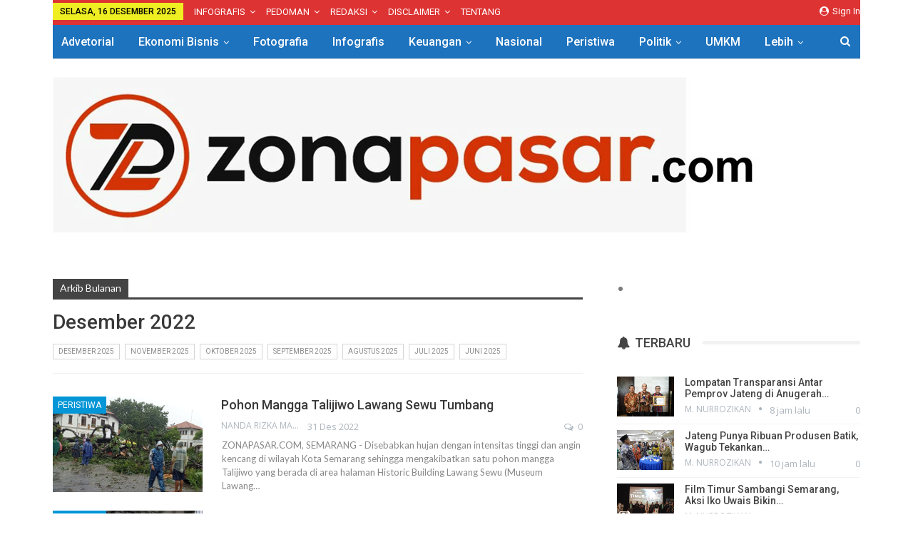

--- FILE ---
content_type: text/html; charset=UTF-8
request_url: https://zonapasar.com/date/2022/12
body_size: 23838
content:
	<!DOCTYPE html>
		<!--[if IE 8]>
	<html class="ie ie8" dir="ltr" lang="id" prefix="og: https://ogp.me/ns#"> <![endif]-->
	<!--[if IE 9]>
	<html class="ie ie9" dir="ltr" lang="id" prefix="og: https://ogp.me/ns#"> <![endif]-->
	<!--[if gt IE 9]><!-->
<html dir="ltr" lang="id" prefix="og: https://ogp.me/ns#"> <!--<![endif]-->
	<head>
				<meta charset="UTF-8">
		<meta http-equiv="X-UA-Compatible" content="IE=edge">
		<meta name="viewport" content="width=device-width, initial-scale=1.0">
		<link rel="pingback" href="https://zonapasar.com/xmlrpc.php"/>

		<title>Desember, 2022 - ZonaPasar.com</title>
	<style>img:is([sizes="auto" i], [sizes^="auto," i]) { contain-intrinsic-size: 3000px 1500px }</style>
	
		<!-- All in One SEO 4.9.0 - aioseo.com -->
	<meta name="robots" content="max-image-preview:large" />
	<link rel="canonical" href="https://zonapasar.com/date/2022/12" />
	<link rel="next" href="https://zonapasar.com/date/2022/12/page/2" />
	<meta name="generator" content="All in One SEO (AIOSEO) 4.9.0" />
		<script type="application/ld+json" class="aioseo-schema">
			{"@context":"https:\/\/schema.org","@graph":[{"@type":"BreadcrumbList","@id":"https:\/\/zonapasar.com\/date\/2022\/12#breadcrumblist","itemListElement":[{"@type":"ListItem","@id":"https:\/\/zonapasar.com#listItem","position":1,"name":"Home","item":"https:\/\/zonapasar.com","nextItem":{"@type":"ListItem","@id":"https:\/\/zonapasar.com\/date\/2022#listItem","name":2022}},{"@type":"ListItem","@id":"https:\/\/zonapasar.com\/date\/2022#listItem","position":2,"name":2022,"item":"https:\/\/zonapasar.com\/date\/2022","nextItem":{"@type":"ListItem","@id":"https:\/\/zonapasar.com\/date\/2022\/12#listItem","name":"12"},"previousItem":{"@type":"ListItem","@id":"https:\/\/zonapasar.com#listItem","name":"Home"}},{"@type":"ListItem","@id":"https:\/\/zonapasar.com\/date\/2022\/12#listItem","position":3,"name":"12","previousItem":{"@type":"ListItem","@id":"https:\/\/zonapasar.com\/date\/2022#listItem","name":2022}}]},{"@type":"CollectionPage","@id":"https:\/\/zonapasar.com\/date\/2022\/12#collectionpage","url":"https:\/\/zonapasar.com\/date\/2022\/12","name":"Desember, 2022 - ZonaPasar.com","inLanguage":"id-ID","isPartOf":{"@id":"https:\/\/zonapasar.com\/#website"},"breadcrumb":{"@id":"https:\/\/zonapasar.com\/date\/2022\/12#breadcrumblist"}},{"@type":"Organization","@id":"https:\/\/zonapasar.com\/#organization","name":"ZonaPasar.com","description":"Informatif dan Efektif","url":"https:\/\/zonapasar.com\/"},{"@type":"WebSite","@id":"https:\/\/zonapasar.com\/#website","url":"https:\/\/zonapasar.com\/","name":"ZonaPasar.com","description":"Informatif dan Efektif","inLanguage":"id-ID","publisher":{"@id":"https:\/\/zonapasar.com\/#organization"}}]}
		</script>
		<!-- All in One SEO -->


<!-- Better Open Graph, Schema.org & Twitter Integration -->
<meta property="og:locale" content="id_id"/>
<meta property="og:site_name" content="ZonaPasar.com"/>
<meta property="og:url" content="https://zonapasar.com/date/2022/12"/>
<meta property="og:title" content=" Desember 2022"/>
<meta property="og:description" content="Informatif dan Efektif"/>
<meta property="og:type" content="website"/>
<meta name="twitter:card" content="summary"/>
<meta name="twitter:url" content="https://zonapasar.com/date/2022/12"/>
<meta name="twitter:title" content=" Desember 2022"/>
<meta name="twitter:description" content="Informatif dan Efektif"/>
<!-- / Better Open Graph, Schema.org & Twitter Integration. -->
<link rel='dns-prefetch' href='//fonts.googleapis.com' />
<link rel="alternate" type="application/rss+xml" title="ZonaPasar.com &raquo; Feed" href="https://zonapasar.com/feed" />
<link rel="alternate" type="application/rss+xml" title="ZonaPasar.com &raquo; Umpan Komentar" href="https://zonapasar.com/comments/feed" />
		<!-- This site uses the Google Analytics by MonsterInsights plugin v9.4.1 - Using Analytics tracking - https://www.monsterinsights.com/ -->
							<script src="//www.googletagmanager.com/gtag/js?id=G-QQ0R6R9D8S"  data-cfasync="false" data-wpfc-render="false" type="text/javascript" async></script>
			<script data-cfasync="false" data-wpfc-render="false" type="text/javascript">
				var mi_version = '9.4.1';
				var mi_track_user = true;
				var mi_no_track_reason = '';
								var MonsterInsightsDefaultLocations = {"page_location":"https:\/\/zonapasar.com\/date\/2022\/12\/"};
				if ( typeof MonsterInsightsPrivacyGuardFilter === 'function' ) {
					var MonsterInsightsLocations = (typeof MonsterInsightsExcludeQuery === 'object') ? MonsterInsightsPrivacyGuardFilter( MonsterInsightsExcludeQuery ) : MonsterInsightsPrivacyGuardFilter( MonsterInsightsDefaultLocations );
				} else {
					var MonsterInsightsLocations = (typeof MonsterInsightsExcludeQuery === 'object') ? MonsterInsightsExcludeQuery : MonsterInsightsDefaultLocations;
				}

								var disableStrs = [
										'ga-disable-G-QQ0R6R9D8S',
									];

				/* Function to detect opted out users */
				function __gtagTrackerIsOptedOut() {
					for (var index = 0; index < disableStrs.length; index++) {
						if (document.cookie.indexOf(disableStrs[index] + '=true') > -1) {
							return true;
						}
					}

					return false;
				}

				/* Disable tracking if the opt-out cookie exists. */
				if (__gtagTrackerIsOptedOut()) {
					for (var index = 0; index < disableStrs.length; index++) {
						window[disableStrs[index]] = true;
					}
				}

				/* Opt-out function */
				function __gtagTrackerOptout() {
					for (var index = 0; index < disableStrs.length; index++) {
						document.cookie = disableStrs[index] + '=true; expires=Thu, 31 Dec 2099 23:59:59 UTC; path=/';
						window[disableStrs[index]] = true;
					}
				}

				if ('undefined' === typeof gaOptout) {
					function gaOptout() {
						__gtagTrackerOptout();
					}
				}
								window.dataLayer = window.dataLayer || [];

				window.MonsterInsightsDualTracker = {
					helpers: {},
					trackers: {},
				};
				if (mi_track_user) {
					function __gtagDataLayer() {
						dataLayer.push(arguments);
					}

					function __gtagTracker(type, name, parameters) {
						if (!parameters) {
							parameters = {};
						}

						if (parameters.send_to) {
							__gtagDataLayer.apply(null, arguments);
							return;
						}

						if (type === 'event') {
														parameters.send_to = monsterinsights_frontend.v4_id;
							var hookName = name;
							if (typeof parameters['event_category'] !== 'undefined') {
								hookName = parameters['event_category'] + ':' + name;
							}

							if (typeof MonsterInsightsDualTracker.trackers[hookName] !== 'undefined') {
								MonsterInsightsDualTracker.trackers[hookName](parameters);
							} else {
								__gtagDataLayer('event', name, parameters);
							}
							
						} else {
							__gtagDataLayer.apply(null, arguments);
						}
					}

					__gtagTracker('js', new Date());
					__gtagTracker('set', {
						'developer_id.dZGIzZG': true,
											});
					if ( MonsterInsightsLocations.page_location ) {
						__gtagTracker('set', MonsterInsightsLocations);
					}
										__gtagTracker('config', 'G-QQ0R6R9D8S', {"forceSSL":"true","link_attribution":"true"} );
															window.gtag = __gtagTracker;										(function () {
						/* https://developers.google.com/analytics/devguides/collection/analyticsjs/ */
						/* ga and __gaTracker compatibility shim. */
						var noopfn = function () {
							return null;
						};
						var newtracker = function () {
							return new Tracker();
						};
						var Tracker = function () {
							return null;
						};
						var p = Tracker.prototype;
						p.get = noopfn;
						p.set = noopfn;
						p.send = function () {
							var args = Array.prototype.slice.call(arguments);
							args.unshift('send');
							__gaTracker.apply(null, args);
						};
						var __gaTracker = function () {
							var len = arguments.length;
							if (len === 0) {
								return;
							}
							var f = arguments[len - 1];
							if (typeof f !== 'object' || f === null || typeof f.hitCallback !== 'function') {
								if ('send' === arguments[0]) {
									var hitConverted, hitObject = false, action;
									if ('event' === arguments[1]) {
										if ('undefined' !== typeof arguments[3]) {
											hitObject = {
												'eventAction': arguments[3],
												'eventCategory': arguments[2],
												'eventLabel': arguments[4],
												'value': arguments[5] ? arguments[5] : 1,
											}
										}
									}
									if ('pageview' === arguments[1]) {
										if ('undefined' !== typeof arguments[2]) {
											hitObject = {
												'eventAction': 'page_view',
												'page_path': arguments[2],
											}
										}
									}
									if (typeof arguments[2] === 'object') {
										hitObject = arguments[2];
									}
									if (typeof arguments[5] === 'object') {
										Object.assign(hitObject, arguments[5]);
									}
									if ('undefined' !== typeof arguments[1].hitType) {
										hitObject = arguments[1];
										if ('pageview' === hitObject.hitType) {
											hitObject.eventAction = 'page_view';
										}
									}
									if (hitObject) {
										action = 'timing' === arguments[1].hitType ? 'timing_complete' : hitObject.eventAction;
										hitConverted = mapArgs(hitObject);
										__gtagTracker('event', action, hitConverted);
									}
								}
								return;
							}

							function mapArgs(args) {
								var arg, hit = {};
								var gaMap = {
									'eventCategory': 'event_category',
									'eventAction': 'event_action',
									'eventLabel': 'event_label',
									'eventValue': 'event_value',
									'nonInteraction': 'non_interaction',
									'timingCategory': 'event_category',
									'timingVar': 'name',
									'timingValue': 'value',
									'timingLabel': 'event_label',
									'page': 'page_path',
									'location': 'page_location',
									'title': 'page_title',
									'referrer' : 'page_referrer',
								};
								for (arg in args) {
																		if (!(!args.hasOwnProperty(arg) || !gaMap.hasOwnProperty(arg))) {
										hit[gaMap[arg]] = args[arg];
									} else {
										hit[arg] = args[arg];
									}
								}
								return hit;
							}

							try {
								f.hitCallback();
							} catch (ex) {
							}
						};
						__gaTracker.create = newtracker;
						__gaTracker.getByName = newtracker;
						__gaTracker.getAll = function () {
							return [];
						};
						__gaTracker.remove = noopfn;
						__gaTracker.loaded = true;
						window['__gaTracker'] = __gaTracker;
					})();
									} else {
										console.log("");
					(function () {
						function __gtagTracker() {
							return null;
						}

						window['__gtagTracker'] = __gtagTracker;
						window['gtag'] = __gtagTracker;
					})();
									}
			</script>
				<!-- / Google Analytics by MonsterInsights -->
		<script type="text/javascript">
/* <![CDATA[ */
window._wpemojiSettings = {"baseUrl":"https:\/\/s.w.org\/images\/core\/emoji\/15.0.3\/72x72\/","ext":".png","svgUrl":"https:\/\/s.w.org\/images\/core\/emoji\/15.0.3\/svg\/","svgExt":".svg","source":{"concatemoji":"https:\/\/zonapasar.com\/wp-includes\/js\/wp-emoji-release.min.js?ver=6.7.4"}};
/*! This file is auto-generated */
!function(i,n){var o,s,e;function c(e){try{var t={supportTests:e,timestamp:(new Date).valueOf()};sessionStorage.setItem(o,JSON.stringify(t))}catch(e){}}function p(e,t,n){e.clearRect(0,0,e.canvas.width,e.canvas.height),e.fillText(t,0,0);var t=new Uint32Array(e.getImageData(0,0,e.canvas.width,e.canvas.height).data),r=(e.clearRect(0,0,e.canvas.width,e.canvas.height),e.fillText(n,0,0),new Uint32Array(e.getImageData(0,0,e.canvas.width,e.canvas.height).data));return t.every(function(e,t){return e===r[t]})}function u(e,t,n){switch(t){case"flag":return n(e,"\ud83c\udff3\ufe0f\u200d\u26a7\ufe0f","\ud83c\udff3\ufe0f\u200b\u26a7\ufe0f")?!1:!n(e,"\ud83c\uddfa\ud83c\uddf3","\ud83c\uddfa\u200b\ud83c\uddf3")&&!n(e,"\ud83c\udff4\udb40\udc67\udb40\udc62\udb40\udc65\udb40\udc6e\udb40\udc67\udb40\udc7f","\ud83c\udff4\u200b\udb40\udc67\u200b\udb40\udc62\u200b\udb40\udc65\u200b\udb40\udc6e\u200b\udb40\udc67\u200b\udb40\udc7f");case"emoji":return!n(e,"\ud83d\udc26\u200d\u2b1b","\ud83d\udc26\u200b\u2b1b")}return!1}function f(e,t,n){var r="undefined"!=typeof WorkerGlobalScope&&self instanceof WorkerGlobalScope?new OffscreenCanvas(300,150):i.createElement("canvas"),a=r.getContext("2d",{willReadFrequently:!0}),o=(a.textBaseline="top",a.font="600 32px Arial",{});return e.forEach(function(e){o[e]=t(a,e,n)}),o}function t(e){var t=i.createElement("script");t.src=e,t.defer=!0,i.head.appendChild(t)}"undefined"!=typeof Promise&&(o="wpEmojiSettingsSupports",s=["flag","emoji"],n.supports={everything:!0,everythingExceptFlag:!0},e=new Promise(function(e){i.addEventListener("DOMContentLoaded",e,{once:!0})}),new Promise(function(t){var n=function(){try{var e=JSON.parse(sessionStorage.getItem(o));if("object"==typeof e&&"number"==typeof e.timestamp&&(new Date).valueOf()<e.timestamp+604800&&"object"==typeof e.supportTests)return e.supportTests}catch(e){}return null}();if(!n){if("undefined"!=typeof Worker&&"undefined"!=typeof OffscreenCanvas&&"undefined"!=typeof URL&&URL.createObjectURL&&"undefined"!=typeof Blob)try{var e="postMessage("+f.toString()+"("+[JSON.stringify(s),u.toString(),p.toString()].join(",")+"));",r=new Blob([e],{type:"text/javascript"}),a=new Worker(URL.createObjectURL(r),{name:"wpTestEmojiSupports"});return void(a.onmessage=function(e){c(n=e.data),a.terminate(),t(n)})}catch(e){}c(n=f(s,u,p))}t(n)}).then(function(e){for(var t in e)n.supports[t]=e[t],n.supports.everything=n.supports.everything&&n.supports[t],"flag"!==t&&(n.supports.everythingExceptFlag=n.supports.everythingExceptFlag&&n.supports[t]);n.supports.everythingExceptFlag=n.supports.everythingExceptFlag&&!n.supports.flag,n.DOMReady=!1,n.readyCallback=function(){n.DOMReady=!0}}).then(function(){return e}).then(function(){var e;n.supports.everything||(n.readyCallback(),(e=n.source||{}).concatemoji?t(e.concatemoji):e.wpemoji&&e.twemoji&&(t(e.twemoji),t(e.wpemoji)))}))}((window,document),window._wpemojiSettings);
/* ]]> */
</script>

<style id='wp-emoji-styles-inline-css' type='text/css'>

	img.wp-smiley, img.emoji {
		display: inline !important;
		border: none !important;
		box-shadow: none !important;
		height: 1em !important;
		width: 1em !important;
		margin: 0 0.07em !important;
		vertical-align: -0.1em !important;
		background: none !important;
		padding: 0 !important;
	}
</style>
<link rel='stylesheet' id='wp-block-library-css' href='https://zonapasar.com/wp-includes/css/dist/block-library/style.min.css?ver=6.7.4' type='text/css' media='all' />
<link rel='stylesheet' id='aioseo/css/src/vue/standalone/blocks/table-of-contents/global.scss-css' href='https://zonapasar.com/wp-content/plugins/all-in-one-seo-pack/dist/Lite/assets/css/table-of-contents/global.e90f6d47.css?ver=4.9.0' type='text/css' media='all' />
<style id='classic-theme-styles-inline-css' type='text/css'>
/*! This file is auto-generated */
.wp-block-button__link{color:#fff;background-color:#32373c;border-radius:9999px;box-shadow:none;text-decoration:none;padding:calc(.667em + 2px) calc(1.333em + 2px);font-size:1.125em}.wp-block-file__button{background:#32373c;color:#fff;text-decoration:none}
</style>
<style id='global-styles-inline-css' type='text/css'>
:root{--wp--preset--aspect-ratio--square: 1;--wp--preset--aspect-ratio--4-3: 4/3;--wp--preset--aspect-ratio--3-4: 3/4;--wp--preset--aspect-ratio--3-2: 3/2;--wp--preset--aspect-ratio--2-3: 2/3;--wp--preset--aspect-ratio--16-9: 16/9;--wp--preset--aspect-ratio--9-16: 9/16;--wp--preset--color--black: #000000;--wp--preset--color--cyan-bluish-gray: #abb8c3;--wp--preset--color--white: #ffffff;--wp--preset--color--pale-pink: #f78da7;--wp--preset--color--vivid-red: #cf2e2e;--wp--preset--color--luminous-vivid-orange: #ff6900;--wp--preset--color--luminous-vivid-amber: #fcb900;--wp--preset--color--light-green-cyan: #7bdcb5;--wp--preset--color--vivid-green-cyan: #00d084;--wp--preset--color--pale-cyan-blue: #8ed1fc;--wp--preset--color--vivid-cyan-blue: #0693e3;--wp--preset--color--vivid-purple: #9b51e0;--wp--preset--gradient--vivid-cyan-blue-to-vivid-purple: linear-gradient(135deg,rgba(6,147,227,1) 0%,rgb(155,81,224) 100%);--wp--preset--gradient--light-green-cyan-to-vivid-green-cyan: linear-gradient(135deg,rgb(122,220,180) 0%,rgb(0,208,130) 100%);--wp--preset--gradient--luminous-vivid-amber-to-luminous-vivid-orange: linear-gradient(135deg,rgba(252,185,0,1) 0%,rgba(255,105,0,1) 100%);--wp--preset--gradient--luminous-vivid-orange-to-vivid-red: linear-gradient(135deg,rgba(255,105,0,1) 0%,rgb(207,46,46) 100%);--wp--preset--gradient--very-light-gray-to-cyan-bluish-gray: linear-gradient(135deg,rgb(238,238,238) 0%,rgb(169,184,195) 100%);--wp--preset--gradient--cool-to-warm-spectrum: linear-gradient(135deg,rgb(74,234,220) 0%,rgb(151,120,209) 20%,rgb(207,42,186) 40%,rgb(238,44,130) 60%,rgb(251,105,98) 80%,rgb(254,248,76) 100%);--wp--preset--gradient--blush-light-purple: linear-gradient(135deg,rgb(255,206,236) 0%,rgb(152,150,240) 100%);--wp--preset--gradient--blush-bordeaux: linear-gradient(135deg,rgb(254,205,165) 0%,rgb(254,45,45) 50%,rgb(107,0,62) 100%);--wp--preset--gradient--luminous-dusk: linear-gradient(135deg,rgb(255,203,112) 0%,rgb(199,81,192) 50%,rgb(65,88,208) 100%);--wp--preset--gradient--pale-ocean: linear-gradient(135deg,rgb(255,245,203) 0%,rgb(182,227,212) 50%,rgb(51,167,181) 100%);--wp--preset--gradient--electric-grass: linear-gradient(135deg,rgb(202,248,128) 0%,rgb(113,206,126) 100%);--wp--preset--gradient--midnight: linear-gradient(135deg,rgb(2,3,129) 0%,rgb(40,116,252) 100%);--wp--preset--font-size--small: 13px;--wp--preset--font-size--medium: 20px;--wp--preset--font-size--large: 36px;--wp--preset--font-size--x-large: 42px;--wp--preset--spacing--20: 0.44rem;--wp--preset--spacing--30: 0.67rem;--wp--preset--spacing--40: 1rem;--wp--preset--spacing--50: 1.5rem;--wp--preset--spacing--60: 2.25rem;--wp--preset--spacing--70: 3.38rem;--wp--preset--spacing--80: 5.06rem;--wp--preset--shadow--natural: 6px 6px 9px rgba(0, 0, 0, 0.2);--wp--preset--shadow--deep: 12px 12px 50px rgba(0, 0, 0, 0.4);--wp--preset--shadow--sharp: 6px 6px 0px rgba(0, 0, 0, 0.2);--wp--preset--shadow--outlined: 6px 6px 0px -3px rgba(255, 255, 255, 1), 6px 6px rgba(0, 0, 0, 1);--wp--preset--shadow--crisp: 6px 6px 0px rgba(0, 0, 0, 1);}:where(.is-layout-flex){gap: 0.5em;}:where(.is-layout-grid){gap: 0.5em;}body .is-layout-flex{display: flex;}.is-layout-flex{flex-wrap: wrap;align-items: center;}.is-layout-flex > :is(*, div){margin: 0;}body .is-layout-grid{display: grid;}.is-layout-grid > :is(*, div){margin: 0;}:where(.wp-block-columns.is-layout-flex){gap: 2em;}:where(.wp-block-columns.is-layout-grid){gap: 2em;}:where(.wp-block-post-template.is-layout-flex){gap: 1.25em;}:where(.wp-block-post-template.is-layout-grid){gap: 1.25em;}.has-black-color{color: var(--wp--preset--color--black) !important;}.has-cyan-bluish-gray-color{color: var(--wp--preset--color--cyan-bluish-gray) !important;}.has-white-color{color: var(--wp--preset--color--white) !important;}.has-pale-pink-color{color: var(--wp--preset--color--pale-pink) !important;}.has-vivid-red-color{color: var(--wp--preset--color--vivid-red) !important;}.has-luminous-vivid-orange-color{color: var(--wp--preset--color--luminous-vivid-orange) !important;}.has-luminous-vivid-amber-color{color: var(--wp--preset--color--luminous-vivid-amber) !important;}.has-light-green-cyan-color{color: var(--wp--preset--color--light-green-cyan) !important;}.has-vivid-green-cyan-color{color: var(--wp--preset--color--vivid-green-cyan) !important;}.has-pale-cyan-blue-color{color: var(--wp--preset--color--pale-cyan-blue) !important;}.has-vivid-cyan-blue-color{color: var(--wp--preset--color--vivid-cyan-blue) !important;}.has-vivid-purple-color{color: var(--wp--preset--color--vivid-purple) !important;}.has-black-background-color{background-color: var(--wp--preset--color--black) !important;}.has-cyan-bluish-gray-background-color{background-color: var(--wp--preset--color--cyan-bluish-gray) !important;}.has-white-background-color{background-color: var(--wp--preset--color--white) !important;}.has-pale-pink-background-color{background-color: var(--wp--preset--color--pale-pink) !important;}.has-vivid-red-background-color{background-color: var(--wp--preset--color--vivid-red) !important;}.has-luminous-vivid-orange-background-color{background-color: var(--wp--preset--color--luminous-vivid-orange) !important;}.has-luminous-vivid-amber-background-color{background-color: var(--wp--preset--color--luminous-vivid-amber) !important;}.has-light-green-cyan-background-color{background-color: var(--wp--preset--color--light-green-cyan) !important;}.has-vivid-green-cyan-background-color{background-color: var(--wp--preset--color--vivid-green-cyan) !important;}.has-pale-cyan-blue-background-color{background-color: var(--wp--preset--color--pale-cyan-blue) !important;}.has-vivid-cyan-blue-background-color{background-color: var(--wp--preset--color--vivid-cyan-blue) !important;}.has-vivid-purple-background-color{background-color: var(--wp--preset--color--vivid-purple) !important;}.has-black-border-color{border-color: var(--wp--preset--color--black) !important;}.has-cyan-bluish-gray-border-color{border-color: var(--wp--preset--color--cyan-bluish-gray) !important;}.has-white-border-color{border-color: var(--wp--preset--color--white) !important;}.has-pale-pink-border-color{border-color: var(--wp--preset--color--pale-pink) !important;}.has-vivid-red-border-color{border-color: var(--wp--preset--color--vivid-red) !important;}.has-luminous-vivid-orange-border-color{border-color: var(--wp--preset--color--luminous-vivid-orange) !important;}.has-luminous-vivid-amber-border-color{border-color: var(--wp--preset--color--luminous-vivid-amber) !important;}.has-light-green-cyan-border-color{border-color: var(--wp--preset--color--light-green-cyan) !important;}.has-vivid-green-cyan-border-color{border-color: var(--wp--preset--color--vivid-green-cyan) !important;}.has-pale-cyan-blue-border-color{border-color: var(--wp--preset--color--pale-cyan-blue) !important;}.has-vivid-cyan-blue-border-color{border-color: var(--wp--preset--color--vivid-cyan-blue) !important;}.has-vivid-purple-border-color{border-color: var(--wp--preset--color--vivid-purple) !important;}.has-vivid-cyan-blue-to-vivid-purple-gradient-background{background: var(--wp--preset--gradient--vivid-cyan-blue-to-vivid-purple) !important;}.has-light-green-cyan-to-vivid-green-cyan-gradient-background{background: var(--wp--preset--gradient--light-green-cyan-to-vivid-green-cyan) !important;}.has-luminous-vivid-amber-to-luminous-vivid-orange-gradient-background{background: var(--wp--preset--gradient--luminous-vivid-amber-to-luminous-vivid-orange) !important;}.has-luminous-vivid-orange-to-vivid-red-gradient-background{background: var(--wp--preset--gradient--luminous-vivid-orange-to-vivid-red) !important;}.has-very-light-gray-to-cyan-bluish-gray-gradient-background{background: var(--wp--preset--gradient--very-light-gray-to-cyan-bluish-gray) !important;}.has-cool-to-warm-spectrum-gradient-background{background: var(--wp--preset--gradient--cool-to-warm-spectrum) !important;}.has-blush-light-purple-gradient-background{background: var(--wp--preset--gradient--blush-light-purple) !important;}.has-blush-bordeaux-gradient-background{background: var(--wp--preset--gradient--blush-bordeaux) !important;}.has-luminous-dusk-gradient-background{background: var(--wp--preset--gradient--luminous-dusk) !important;}.has-pale-ocean-gradient-background{background: var(--wp--preset--gradient--pale-ocean) !important;}.has-electric-grass-gradient-background{background: var(--wp--preset--gradient--electric-grass) !important;}.has-midnight-gradient-background{background: var(--wp--preset--gradient--midnight) !important;}.has-small-font-size{font-size: var(--wp--preset--font-size--small) !important;}.has-medium-font-size{font-size: var(--wp--preset--font-size--medium) !important;}.has-large-font-size{font-size: var(--wp--preset--font-size--large) !important;}.has-x-large-font-size{font-size: var(--wp--preset--font-size--x-large) !important;}
:where(.wp-block-post-template.is-layout-flex){gap: 1.25em;}:where(.wp-block-post-template.is-layout-grid){gap: 1.25em;}
:where(.wp-block-columns.is-layout-flex){gap: 2em;}:where(.wp-block-columns.is-layout-grid){gap: 2em;}
:root :where(.wp-block-pullquote){font-size: 1.5em;line-height: 1.6;}
</style>
<link rel='stylesheet' id='better-framework-main-fonts-css' href='https://fonts.googleapis.com/css?family=Open+Sans:400%7CRoboto:400,500,400italic%7CMerriweather:400,700%7CLato:400&#038;display=swap' type='text/css' media='all' />
<link rel='stylesheet' id='bdt-uikit-css' href='https://zonapasar.com/wp-content/plugins/bdthemes-prime-slider-lite/assets/css/bdt-uikit.css?ver=3.21.7' type='text/css' media='all' />
<link rel='stylesheet' id='prime-slider-site-css' href='https://zonapasar.com/wp-content/plugins/bdthemes-prime-slider-lite/assets/css/prime-slider-site.css?ver=3.17.7' type='text/css' media='all' />
<script type="text/javascript" src="https://zonapasar.com/wp-content/plugins/google-analytics-for-wordpress/assets/js/frontend-gtag.min.js?ver=9.4.1" id="monsterinsights-frontend-script-js" async="async" data-wp-strategy="async"></script>
<script data-cfasync="false" data-wpfc-render="false" type="text/javascript" id='monsterinsights-frontend-script-js-extra'>/* <![CDATA[ */
var monsterinsights_frontend = {"js_events_tracking":"true","download_extensions":"doc,pdf,ppt,zip,xls,docx,pptx,xlsx","inbound_paths":"[{\"path\":\"\\\/go\\\/\",\"label\":\"affiliate\"},{\"path\":\"\\\/recommend\\\/\",\"label\":\"affiliate\"}]","home_url":"https:\/\/zonapasar.com","hash_tracking":"false","v4_id":"G-QQ0R6R9D8S"};/* ]]> */
</script>
<script type="text/javascript" src="https://zonapasar.com/wp-includes/js/jquery/jquery.min.js?ver=3.7.1" id="jquery-core-js"></script>
<script type="text/javascript" src="https://zonapasar.com/wp-includes/js/jquery/jquery-migrate.min.js?ver=3.4.1" id="jquery-migrate-js"></script>
<!--[if lt IE 9]>
<script type="text/javascript" src="https://zonapasar.com/wp-content/plugins/better-adsmanager/includes/libs/better-framework/assets/js/html5shiv.min.js?ver=3.15.0" id="bf-html5shiv-js"></script>
<![endif]-->
<!--[if lt IE 9]>
<script type="text/javascript" src="https://zonapasar.com/wp-content/plugins/better-adsmanager/includes/libs/better-framework/assets/js/respond.min.js?ver=3.15.0" id="bf-respond-js"></script>
<![endif]-->
<script type="text/javascript" src="https://zonapasar.com/wp-content/plugins/bdthemes-prime-slider-lite/assets/js/bdt-uikit.min.js?ver=3.21.7" id="bdt-uikit-js"></script>
<link rel="https://api.w.org/" href="https://zonapasar.com/wp-json/" /><link rel="EditURI" type="application/rsd+xml" title="RSD" href="https://zonapasar.com/xmlrpc.php?rsd" />
<meta name="generator" content="WordPress 6.7.4" />
			<link rel="shortcut icon" href="http://zonapasar.com/wp-content/uploads/2018/05/investasi.png">			<link rel="apple-touch-icon" href="http://zonapasar.com/wp-content/uploads/2018/05/investasi.png">			<link rel="apple-touch-icon" sizes="114x114" href="http://zonapasar.com/wp-content/uploads/2018/05/investasi.png">			<link rel="apple-touch-icon" sizes="72x72" href="http://zonapasar.com/wp-content/uploads/2018/05/investasi.png">			<link rel="apple-touch-icon" sizes="144x144" href="http://zonapasar.com/wp-content/uploads/2018/05/investasi.png"><meta name="generator" content="Elementor 3.33.4; features: additional_custom_breakpoints; settings: css_print_method-external, google_font-enabled, font_display-swap">
			<style>
				.e-con.e-parent:nth-of-type(n+4):not(.e-lazyloaded):not(.e-no-lazyload),
				.e-con.e-parent:nth-of-type(n+4):not(.e-lazyloaded):not(.e-no-lazyload) * {
					background-image: none !important;
				}
				@media screen and (max-height: 1024px) {
					.e-con.e-parent:nth-of-type(n+3):not(.e-lazyloaded):not(.e-no-lazyload),
					.e-con.e-parent:nth-of-type(n+3):not(.e-lazyloaded):not(.e-no-lazyload) * {
						background-image: none !important;
					}
				}
				@media screen and (max-height: 640px) {
					.e-con.e-parent:nth-of-type(n+2):not(.e-lazyloaded):not(.e-no-lazyload),
					.e-con.e-parent:nth-of-type(n+2):not(.e-lazyloaded):not(.e-no-lazyload) * {
						background-image: none !important;
					}
				}
			</style>
			<script type="application/ld+json">{
    "@context": "http://schema.org/",
    "@type": "Organization",
    "@id": "#organization",
    "logo": {
        "@type": "ImageObject",
        "url": "https://zonapasar.com/wp-content/uploads/2019/09/WhatsApp-Image-2019-09-08-at-19.49.41-2.jpeg"
    },
    "url": "https://zonapasar.com/",
    "name": "ZonaPasar.com",
    "description": "Informatif dan Efektif"
}</script>
<script type="application/ld+json">{
    "@context": "http://schema.org/",
    "@type": "WebSite",
    "name": "ZonaPasar.com",
    "alternateName": "Informatif dan Efektif",
    "url": "https://zonapasar.com/"
}</script>
<link rel='stylesheet' id='bf-minifed-css-1' href='https://zonapasar.com/wp-content/bs-booster-cache/a26cde2b366fc5c43ae5beb1c68c9833.css' type='text/css' media='all' />
<link rel='stylesheet' id='7.12.0-rc1-1764933741' href='https://zonapasar.com/wp-content/bs-booster-cache/8a42e3769a889141cda54683b5c411da.css' type='text/css' media='all' />
<link rel="icon" href="https://zonapasar.com/wp-content/uploads/2019/09/cropped-logo-zonapasar-32x32.png" sizes="32x32" />
<link rel="icon" href="https://zonapasar.com/wp-content/uploads/2019/09/cropped-logo-zonapasar-192x192.png" sizes="192x192" />
<link rel="apple-touch-icon" href="https://zonapasar.com/wp-content/uploads/2019/09/cropped-logo-zonapasar-180x180.png" />
<meta name="msapplication-TileImage" content="https://zonapasar.com/wp-content/uploads/2019/09/cropped-logo-zonapasar-270x270.png" />

<!-- BetterFramework Head Inline CSS -->
<style>
.entry-content .gallery-caption, .entry-content .wp-caption-text, .entry-content figcaption {margin: 15px 0 20px 15px;font-style: normal;font-size: 15px;line-height: 20px;color: #3d3d41;padding: 0;text-align: right;}

</style>
<!-- /BetterFramework Head Inline CSS-->
	</head>

<body class="archive date wp-custom-logo bs-theme bs-publisher bs-publisher-clean-magazine active-light-box ltr close-rh page-layout-2-col page-layout-2-col-right full-width main-menu-sticky-smart main-menu-boxed active-ajax-search  bs-ll-a elementor-default elementor-kit-40424" dir="ltr">
		<div class="main-wrap content-main-wrap">
			<header id="header" class="site-header header-style-3 boxed" itemscope="itemscope" itemtype="https://schema.org/WPHeader">
		<section class="topbar topbar-style-1 hidden-xs hidden-xs">
	<div class="content-wrap">
		<div class="container">
			<div class="topbar-inner clearfix">

									<div class="section-links">
													<a class="topbar-sign-in "
							   data-toggle="modal" data-target="#bsLoginModal">
								<i class="fa fa-user-circle"></i> Sign in							</a>

							<div class="modal sign-in-modal fade" id="bsLoginModal" tabindex="-1" role="dialog"
							     style="display: none">
								<div class="modal-dialog" role="document">
									<div class="modal-content">
											<span class="close-modal" data-dismiss="modal" aria-label="Close"><i
														class="fa fa-close"></i></span>
										<div class="modal-body">
											<div id="form_85322_" class="bs-shortcode bs-login-shortcode ">
		<div class="bs-login bs-type-login"  style="display:none">

					<div class="bs-login-panel bs-login-sign-panel bs-current-login-panel">
								<form name="loginform"
				      action="https://zonapasar.com/wp-login.php" method="post">

					
					<div class="login-header">
						<span class="login-icon fa fa-user-circle main-color"></span>
						<p>Welcome, Login to your account.</p>
					</div>
					
					<div class="login-field login-username">
						<input type="text" name="log" id="form_85322_user_login" class="input"
						       value="" size="20"
						       placeholder="Username or Email..." required/>
					</div>

					<div class="login-field login-password">
						<input type="password" name="pwd" id="form_85322_user_pass"
						       class="input"
						       value="" size="20" placeholder="Password..."
						       required/>
					</div>

					
					<div class="login-field">
						<a href="https://zonapasar.com/wp-login.php?action=lostpassword&redirect_to=https%3A%2F%2Fzonapasar.com%2Fdate%2F2022%2F12"
						   class="go-reset-panel">Forget password?</a>

													<span class="login-remember">
							<input class="remember-checkbox" name="rememberme" type="checkbox"
							       id="form_85322_rememberme"
							       value="forever"  />
							<label class="remember-label">Remember me</label>
						</span>
											</div>

					
					<div class="login-field login-submit">
						<input type="submit" name="wp-submit"
						       class="button-primary login-btn"
						       value="Log In"/>
						<input type="hidden" name="redirect_to" value="https://zonapasar.com/date/2022/12"/>
					</div>

									</form>
			</div>

			<div class="bs-login-panel bs-login-reset-panel">

				<span class="go-login-panel"><i
							class="fa fa-angle-left"></i> Sign in</span>

				<div class="bs-login-reset-panel-inner">
					<div class="login-header">
						<span class="login-icon fa fa-support"></span>
						<p>Recover your password.</p>
						<p>A password will be e-mailed to you.</p>
					</div>
										<form name="lostpasswordform" id="form_85322_lostpasswordform"
					      action="https://zonapasar.com/wp-login.php?action=lostpassword"
					      method="post">

						<div class="login-field reset-username">
							<input type="text" name="user_login" class="input" value=""
							       placeholder="Username or Email..."
							       required/>
						</div>

						
						<div class="login-field reset-submit">

							<input type="hidden" name="redirect_to" value=""/>
							<input type="submit" name="wp-submit" class="login-btn"
							       value="Send My Password"/>

						</div>
					</form>
				</div>
			</div>
			</div>
	</div>
										</div>
									</div>
								</div>
							</div>
												</div>
				
				<div class="section-menu">
						<div id="menu-top" class="menu top-menu-wrapper" role="navigation" itemscope="itemscope" itemtype="https://schema.org/SiteNavigationElement">
		<nav class="top-menu-container">

			<ul id="top-navigation" class="top-menu menu clearfix bsm-pure">
									<li id="topbar-date" class="menu-item menu-item-date">
					<span
						class="topbar-date">Selasa, 16 Desember 2025</span>
					</li>
					<li id="menu-item-1487" class="menu-item menu-item-type-custom menu-item-object-custom better-anim-fade menu-item-has-children menu-item-has-mega menu-item-mega-link-list menu-item-1487"><a href="http://zonapasar.com/tag/infografis">INFOGRAFIS</a>
<!-- Mega Menu Start -->
	<div class="mega-menu mega-type-link-list">
		<ul class="mega-links">
					</ul>
	</div>

<!-- Mega Menu End -->
</li>
<li id="menu-item-1488" class="menu-item menu-item-type-post_type menu-item-object-page better-anim-fade menu-item-has-children menu-item-has-mega menu-item-mega-link-list menu-item-1488"><a href="https://zonapasar.com/pedoman-media-siber">PEDOMAN</a>
<!-- Mega Menu Start -->
	<div class="mega-menu mega-type-link-list">
		<ul class="mega-links">
					</ul>
	</div>

<!-- Mega Menu End -->
</li>
<li id="menu-item-2140" class="menu-item menu-item-type-post_type menu-item-object-page better-anim-fade menu-item-has-children menu-item-has-mega menu-item-mega-link-list menu-item-2140"><a href="https://zonapasar.com/redaksi">REDAKSI</a>
<!-- Mega Menu Start -->
	<div class="mega-menu mega-type-link-list">
		<ul class="mega-links">
					</ul>
	</div>

<!-- Mega Menu End -->
</li>
<li id="menu-item-2141" class="menu-item menu-item-type-post_type menu-item-object-page better-anim-fade menu-item-has-children menu-item-has-mega menu-item-mega-link-list menu-item-2141"><a href="https://zonapasar.com/disclaimer">DISCLAIMER</a>
<!-- Mega Menu Start -->
	<div class="mega-menu mega-type-link-list">
		<ul class="mega-links">
					</ul>
	</div>

<!-- Mega Menu End -->
</li>
<li id="menu-item-5944" class="menu-item menu-item-type-post_type menu-item-object-page better-anim-fade menu-item-5944"><a href="https://zonapasar.com/tentang-zonapasarcom">TENTANG</a></li>
			</ul>

		</nav>
	</div>
				</div>
			</div>
		</div>
	</div>
</section>
<div id="menu-main" class="menu main-menu-wrapper show-search-item menu-actions-btn-width-1" role="navigation" itemscope="itemscope" itemtype="https://schema.org/SiteNavigationElement">
	<div class="main-menu-inner">
		<div class="content-wrap">
			<div class="container">

				<nav class="main-menu-container">
					<ul id="main-navigation" class="main-menu menu bsm-pure clearfix">
						<li id="menu-item-4340" class="menu-item menu-item-type-taxonomy menu-item-object-category menu-term-33 better-anim-fade menu-item-4340"><a href="https://zonapasar.com/category/advetorial">Advetorial</a></li>
<li id="menu-item-4341" class="menu-item menu-item-type-taxonomy menu-item-object-category menu-item-has-children menu-term-337 better-anim-fade menu-item-has-children menu-item-has-mega menu-item-mega-link-list menu-item-4341"><a href="https://zonapasar.com/category/berita-ekonomi-bisnis">Ekonomi Bisnis</a>
<!-- Mega Menu Start -->
	<div class="mega-menu mega-type-link-list">
		<ul class="mega-links">
				<li id="menu-item-19838" class="menu-item menu-item-type-taxonomy menu-item-object-category menu-term-5437 better-anim-fade menu-item-19838"><a href="https://zonapasar.com/category/berita-ekonomi-bisnis/properti">Properti</a></li>
	<li id="menu-item-4342" class="menu-item menu-item-type-taxonomy menu-item-object-category menu-term-29 better-anim-fade menu-item-4342"><a href="https://zonapasar.com/category/berita-ekonomi-bisnis/elektronik">Elektronik</a></li>
	<li id="menu-item-4346" class="menu-item menu-item-type-taxonomy menu-item-object-category menu-term-654 better-anim-fade menu-item-4346"><a href="https://zonapasar.com/category/berita-ekonomi-bisnis/ritel">Ritel</a></li>
	<li id="menu-item-19837" class="menu-item menu-item-type-taxonomy menu-item-object-category menu-term-5436 better-anim-fade menu-item-19837"><a href="https://zonapasar.com/category/berita-ekonomi-bisnis/otomotif">Otomotif</a></li>
	<li id="menu-item-4347" class="menu-item menu-item-type-taxonomy menu-item-object-category menu-term-30 better-anim-fade menu-item-4347"><a href="https://zonapasar.com/category/berita-ekonomi-bisnis/telekomunikasi">Telekomunikasi</a></li>
		</ul>
	</div>

<!-- Mega Menu End -->
</li>
<li id="menu-item-4349" class="menu-item menu-item-type-taxonomy menu-item-object-category menu-term-646 better-anim-fade menu-item-4349"><a href="https://zonapasar.com/category/fotografia">Fotografia</a></li>
<li id="menu-item-4350" class="menu-item menu-item-type-taxonomy menu-item-object-category menu-term-123 better-anim-fade menu-item-4350"><a href="https://zonapasar.com/category/infografis">Infografis</a></li>
<li id="menu-item-4351" class="menu-item menu-item-type-taxonomy menu-item-object-category menu-item-has-children menu-term-655 better-anim-fade menu-item-has-children menu-item-has-mega menu-item-mega-link-list menu-item-4351"><a href="https://zonapasar.com/category/keuangan">Keuangan</a>
<!-- Mega Menu Start -->
	<div class="mega-menu mega-type-link-list">
		<ul class="mega-links">
				<li id="menu-item-19839" class="menu-item menu-item-type-taxonomy menu-item-object-category menu-term-5438 better-anim-fade menu-item-19839"><a href="https://zonapasar.com/category/keuangan/perbankan">Perbankan</a></li>
	<li id="menu-item-4352" class="menu-item menu-item-type-taxonomy menu-item-object-category menu-term-657 better-anim-fade menu-item-4352"><a href="https://zonapasar.com/category/keuangan/asuransi">Asuransi</a></li>
	<li id="menu-item-4353" class="menu-item menu-item-type-taxonomy menu-item-object-category menu-term-656 better-anim-fade menu-item-4353"><a href="https://zonapasar.com/category/keuangan/investasi">Investasi</a></li>
		</ul>
	</div>

<!-- Mega Menu End -->
</li>
<li id="menu-item-4359" class="menu-item menu-item-type-taxonomy menu-item-object-category menu-term-648 better-anim-fade menu-item-4359"><a href="https://zonapasar.com/category/nasional">Nasional</a></li>
<li id="menu-item-4360" class="menu-item menu-item-type-taxonomy menu-item-object-category menu-term-32 better-anim-fade menu-item-4360"><a href="https://zonapasar.com/category/peristiwa">Peristiwa</a></li>
<li id="menu-item-4361" class="menu-item menu-item-type-taxonomy menu-item-object-category menu-item-has-children menu-term-645 better-anim-fade menu-item-has-children menu-item-has-mega menu-item-mega-link-list menu-item-4361"><a href="https://zonapasar.com/category/politik">Politik</a>
<!-- Mega Menu Start -->
	<div class="mega-menu mega-type-link-list">
		<ul class="mega-links">
				<li id="menu-item-4362" class="menu-item menu-item-type-taxonomy menu-item-object-category menu-term-27 better-anim-fade menu-item-4362"><a href="https://zonapasar.com/category/politik/pemilu-2024">Pemilu 2024</a></li>
		</ul>
	</div>

<!-- Mega Menu End -->
</li>
<li id="menu-item-4364" class="menu-item menu-item-type-taxonomy menu-item-object-category menu-term-647 better-anim-fade menu-item-4364"><a href="https://zonapasar.com/category/umkm">UMKM</a></li>
<li id="menu-item-4365" class="menu-item menu-item-type-taxonomy menu-item-object-category menu-item-has-children menu-term-650 better-anim-fade menu-item-has-children menu-item-has-mega menu-item-mega-link-list menu-item-4365"><a href="https://zonapasar.com/category/umum">Umum</a>
<!-- Mega Menu Start -->
	<div class="mega-menu mega-type-link-list">
		<ul class="mega-links">
				<li id="menu-item-4366" class="menu-item menu-item-type-taxonomy menu-item-object-category menu-term-649 better-anim-fade menu-item-4366"><a href="https://zonapasar.com/category/umum/kesehatan">Kesehatan</a></li>
	<li id="menu-item-4367" class="menu-item menu-item-type-taxonomy menu-item-object-category menu-term-651 better-anim-fade menu-item-4367"><a href="https://zonapasar.com/category/umum/pendidikan">Pendidikan</a></li>
	<li id="menu-item-4368" class="menu-item menu-item-type-taxonomy menu-item-object-category menu-term-652 better-anim-fade menu-item-4368"><a href="https://zonapasar.com/category/umum/portal-bisnis">Serba-serbi</a></li>
	<li id="menu-item-4369" class="menu-item menu-item-type-taxonomy menu-item-object-category menu-term-653 better-anim-fade menu-item-4369"><a href="https://zonapasar.com/category/umum/transportasi">Transportasi</a></li>
		</ul>
	</div>

<!-- Mega Menu End -->
</li>
<li id="menu-item-4356" class="menu-item menu-item-type-taxonomy menu-item-object-category menu-term-658 better-anim-fade menu-item-4356"><a href="https://zonapasar.com/category/hotel">Hotel</a></li>
<li id="menu-item-4357" class="menu-item menu-item-type-taxonomy menu-item-object-category menu-term-467 better-anim-fade menu-item-4357"><a href="https://zonapasar.com/category/kuliner">Kuliner</a></li>
<li id="menu-item-4358" class="menu-item menu-item-type-taxonomy menu-item-object-category menu-term-303 better-anim-fade menu-item-4358"><a href="https://zonapasar.com/category/traveling">Traveling</a></li>
					</ul><!-- #main-navigation -->
											<div class="menu-action-buttons width-1">
															<div class="search-container close">
									<span class="search-handler"><i class="fa fa-search"></i></span>

									<div class="search-box clearfix">
										<form role="search" method="get" class="search-form clearfix" action="https://zonapasar.com">
	<input type="search" class="search-field"
	       placeholder="Cari...&quot;"
	       value="" name="s"
	       title="Hasil Pencarian"
	       autocomplete="off">
	<input type="submit" class="search-submit" value="Cari">
</form><!-- .search-form -->
									</div>
								</div>
														</div>
										</nav><!-- .main-menu-container -->

			</div>
		</div>
	</div>
</div><!-- .menu -->		<div class="header-inner">
			<div class="content-wrap">
				<div class="container">
					<div class="row">
						<div class="row-height">
							<div class="logo-col col-xs-12">
								<div class="col-inside">
									<div id="site-branding" class="site-branding">
	<p  id="site-title" class="logo h1 img-logo">
	<a href="https://zonapasar.com/" itemprop="url" rel="home">
					<img id="site-logo" src="https://zonapasar.com/wp-content/uploads/2019/09/WhatsApp-Image-2019-09-08-at-19.49.41-2.jpeg"
			     alt="ZonaPasar.com"  data-bsrjs="https://zonapasar.com/wp-content/uploads/2019/09/WhatsApp-Image-2019-09-08-at-19.49.41-2.jpeg"  />

			<span class="site-title">ZonaPasar.com - Informatif dan Efektif</span>
				</a>
</p>
</div><!-- .site-branding -->
								</div>
							</div>
													</div>
					</div>
				</div>
			</div>
		</div>
	</header><!-- .header -->
	<div class="rh-header clearfix light deferred-block-exclude">
		<div class="rh-container clearfix">

			<div class="menu-container close">
				<span class="menu-handler"><span class="lines"></span></span>
			</div><!-- .menu-container -->

			<div class="logo-container rh-img-logo">
				<a href="https://zonapasar.com/" itemprop="url" rel="home">
											<img src="https://zonapasar.com/wp-content/uploads/2019/09/WhatsApp-Image-2019-09-08-at-19.49.41-2.jpeg"
						     alt="ZonaPasar.com"  data-bsrjs="https://zonapasar.com/wp-content/uploads/2019/09/WhatsApp-Image-2019-09-08-at-19.49.41-2.jpeg"  />				</a>
			</div><!-- .logo-container -->
		</div><!-- .rh-container -->
	</div><!-- .rh-header -->
<div class="content-wrap">
		<main id="content" class="content-container">

		<div class="container layout-2-col layout-2-col-1 layout-right-sidebar">
			<div class="row main-section">
										<div class="col-sm-8 content-column">
							<section class="archive-title daily-title">
	<div class="pre-title"><span>Arkib Bulanan</span></div>
	<h1 class="page-heading"><span class="h-title">Desember 2022</span></h1>
	<div class="archive-badges term-badges">	<span class="archive-badge term-badge"><a href='https://zonapasar.com/date/2025/12'>Desember 2025</a></span>
	<span class="archive-badge term-badge"><a href='https://zonapasar.com/date/2025/11'>November 2025</a></span>
	<span class="archive-badge term-badge"><a href='https://zonapasar.com/date/2025/10'>Oktober 2025</a></span>
	<span class="archive-badge term-badge"><a href='https://zonapasar.com/date/2025/09'>September 2025</a></span>
	<span class="archive-badge term-badge"><a href='https://zonapasar.com/date/2025/08'>Agustus 2025</a></span>
	<span class="archive-badge term-badge"><a href='https://zonapasar.com/date/2025/07'>Juli 2025</a></span>
	<span class="archive-badge term-badge"><a href='https://zonapasar.com/date/2025/06'>Juni 2025</a></span>
</div></section>
	<div class="listing listing-blog listing-blog-1 clearfix  columns-1">
		<article class="post-34914 type-post format-standard has-post-thumbnail   listing-item listing-item-blog  listing-item-blog-1 main-term-32 bsw-7 ">
		<div class="item-inner clearfix">
							<div class="featured clearfix">
					<div class="term-badges floated"><span class="term-badge term-32"><a href="https://zonapasar.com/category/peristiwa">Peristiwa</a></span></div>					<a  title="Pohon Mangga Talijiwo Lawang Sewu Tumbang" data-src="https://zonapasar.com/wp-content/uploads/2022/12/WhatsApp-Image-2022-12-31-at-14.27.40-1.jpeg" data-bs-srcset="{&quot;baseurl&quot;:&quot;https:\/\/zonapasar.com\/wp-content\/uploads\/2022\/12\/&quot;,&quot;sizes&quot;:{&quot;700&quot;:&quot;WhatsApp-Image-2022-12-31-at-14.27.40-1.jpeg&quot;}}"							class="img-holder" href="https://zonapasar.com/pohon-mangga-talijiwo-lawang-sewu-tumbang-34914"></a>
									</div>
			<h2 class="title">			<a href="https://zonapasar.com/pohon-mangga-talijiwo-lawang-sewu-tumbang-34914" class="post-url post-title">
				Pohon Mangga Talijiwo Lawang Sewu Tumbang			</a>
			</h2>		<div class="post-meta">

							<a href="https://zonapasar.com/author/redaksi-zp"
				   title="Semak imbas Pengarang Artikel"
				   class="post-author-a">
					<i class="post-author author">
						Nanda Rizka Mahendra					</i>
				</a>
							<span class="time"><time class="post-published updated"
				                         datetime="2022-12-31T17:31:11+07:00">31 Des 2022</time></span>
				<a href="https://zonapasar.com/pohon-mangga-talijiwo-lawang-sewu-tumbang-34914#respond" title="Tinggalkan komen pada: &quot;Pohon Mangga Talijiwo Lawang Sewu Tumbang&quot;" class="comments"><i class="fa fa-comments-o"></i> 0</a>		</div>
						<div class="post-summary">
					ZONAPASAR.COM, SEMARANG - Disebabkan hujan dengan intensitas tinggi dan angin kencang di wilayah Kota Semarang sehingga mengakibatkan satu pohon mangga Talijiwo yang berada di area halaman Historic Building Lawang Sewu (Museum Lawang&hellip;				</div>
						</div>
	</article>
	<article class="post-34911 type-post format-standard has-post-thumbnail   listing-item listing-item-blog  listing-item-blog-1 main-term-32 bsw-7 ">
		<div class="item-inner clearfix">
							<div class="featured clearfix">
					<div class="term-badges floated"><span class="term-badge term-32"><a href="https://zonapasar.com/category/peristiwa">Peristiwa</a></span></div>					<a  title="KAI Sampaikan Permohonan Maaf atas Gangguan Perjalanan KA di Semarang dan Sekitarnya" data-src="https://zonapasar.com/wp-content/uploads/2022/12/WhatsApp-Image-2022-12-31-at-14.28.49-1.jpeg" data-bs-srcset="{&quot;baseurl&quot;:&quot;https:\/\/zonapasar.com\/wp-content\/uploads\/2022\/12\/&quot;,&quot;sizes&quot;:{&quot;700&quot;:&quot;WhatsApp-Image-2022-12-31-at-14.28.49-1.jpeg&quot;}}"							class="img-holder" href="https://zonapasar.com/kai-sampaikan-permohonan-maaf-atas-gangguan-perjalanan-ka-di-semarang-dan-sekitarnya-34911"></a>
									</div>
			<h2 class="title">			<a href="https://zonapasar.com/kai-sampaikan-permohonan-maaf-atas-gangguan-perjalanan-ka-di-semarang-dan-sekitarnya-34911" class="post-url post-title">
				KAI Sampaikan Permohonan Maaf atas Gangguan Perjalanan KA di Semarang dan Sekitarnya			</a>
			</h2>		<div class="post-meta">

							<a href="https://zonapasar.com/author/redaksi-zp"
				   title="Semak imbas Pengarang Artikel"
				   class="post-author-a">
					<i class="post-author author">
						Nanda Rizka Mahendra					</i>
				</a>
							<span class="time"><time class="post-published updated"
				                         datetime="2022-12-31T17:04:51+07:00">31 Des 2022</time></span>
				<a href="https://zonapasar.com/kai-sampaikan-permohonan-maaf-atas-gangguan-perjalanan-ka-di-semarang-dan-sekitarnya-34911#respond" title="Tinggalkan komen pada: &quot;KAI Sampaikan Permohonan Maaf atas Gangguan Perjalanan KA di Semarang dan Sekitarnya&quot;" class="comments"><i class="fa fa-comments-o"></i> 0</a>		</div>
						<div class="post-summary">
					ZONAPASAR.COM, SEMARANG - PT Kereta Api Indonesia (Persero) menyampaikan permohonan maaf atas adanya gangguan perjalanan kereta api yang terjadi di wilayah Semarang, Kendal dan sekitarnya akibat curah hujan yang tinggi pada Sabtu (31/12)&hellip;				</div>
						</div>
	</article>
	<article class="post-34908 type-post format-standard has-post-thumbnail   listing-item listing-item-blog  listing-item-blog-1 main-term-337 bsw-7 ">
		<div class="item-inner clearfix">
							<div class="featured clearfix">
					<div class="term-badges floated"><span class="term-badge term-337"><a href="https://zonapasar.com/category/berita-ekonomi-bisnis">Ekonomi Bisnis</a></span></div>					<a  title="TelkomGroup Pastikan Infrastruktur dan Layanan Andal di Momen Natal 2022 dan Tahun Baru 2023" data-src="https://zonapasar.com/wp-content/uploads/2022/12/resize1672392239976.jpg" data-bs-srcset="{&quot;baseurl&quot;:&quot;https:\/\/zonapasar.com\/wp-content\/uploads\/2022\/12\/&quot;,&quot;sizes&quot;:{&quot;700&quot;:&quot;resize1672392239976.jpg&quot;}}"							class="img-holder" href="https://zonapasar.com/telkomgroup-pastikan-infrastruktur-dan-layanan-andal-di-momen-natal-2022-dan-tahun-baru-2023-34908"></a>
									</div>
			<h2 class="title">			<a href="https://zonapasar.com/telkomgroup-pastikan-infrastruktur-dan-layanan-andal-di-momen-natal-2022-dan-tahun-baru-2023-34908" class="post-url post-title">
				TelkomGroup Pastikan Infrastruktur dan Layanan Andal di Momen Natal 2022 dan Tahun Baru 2023			</a>
			</h2>		<div class="post-meta">

							<a href="https://zonapasar.com/author/redaksi-zp"
				   title="Semak imbas Pengarang Artikel"
				   class="post-author-a">
					<i class="post-author author">
						Nanda Rizka Mahendra					</i>
				</a>
							<span class="time"><time class="post-published updated"
				                         datetime="2022-12-30T16:26:09+07:00">30 Des 2022</time></span>
				<a href="https://zonapasar.com/telkomgroup-pastikan-infrastruktur-dan-layanan-andal-di-momen-natal-2022-dan-tahun-baru-2023-34908#respond" title="Tinggalkan komen pada: &quot;TelkomGroup Pastikan Infrastruktur dan Layanan Andal di Momen Natal 2022 dan Tahun Baru 2023&quot;" class="comments"><i class="fa fa-comments-o"></i> 0</a>		</div>
						<div class="post-summary">
					ZONAPASAR.COM, JAKARTA - Sebagai upaya memastikan keandalan layanan telekomunikasi di masa Natal dan menjelang Tahun Baru 2023, jajaran Direksi PT Telkom Indonesia (Persero) Tbk (Telkom) melaksanakan kunjungan ke posko teknis infrastruktur&hellip;				</div>
						</div>
	</article>
	<article class="post-34905 type-post format-standard has-post-thumbnail   listing-item listing-item-blog  listing-item-blog-1 main-term-337 bsw-7 ">
		<div class="item-inner clearfix">
							<div class="featured clearfix">
					<div class="term-badges floated"><span class="term-badge term-337"><a href="https://zonapasar.com/category/berita-ekonomi-bisnis">Ekonomi Bisnis</a></span></div>					<a  title="Perdana, PGN Salurkan Gas Pipa 3 Industri di Semarang" data-src="https://zonapasar.com/wp-content/uploads/2022/12/IMG-20221230-WA0003.jpg" data-bs-srcset="{&quot;baseurl&quot;:&quot;https:\/\/zonapasar.com\/wp-content\/uploads\/2022\/12\/&quot;,&quot;sizes&quot;:{&quot;1600&quot;:&quot;IMG-20221230-WA0003.jpg&quot;}}"							class="img-holder" href="https://zonapasar.com/perdana-pgn-salurkan-gas-pipa-3-industri-di-semarang-34905"></a>
									</div>
			<h2 class="title">			<a href="https://zonapasar.com/perdana-pgn-salurkan-gas-pipa-3-industri-di-semarang-34905" class="post-url post-title">
				Perdana, PGN Salurkan Gas Pipa 3 Industri di Semarang			</a>
			</h2>		<div class="post-meta">

							<a href="https://zonapasar.com/author/nurrozikan"
				   title="Semak imbas Pengarang Artikel"
				   class="post-author-a">
					<i class="post-author author">
						M. Nurrozikan					</i>
				</a>
							<span class="time"><time class="post-published updated"
				                         datetime="2022-12-30T16:05:52+07:00">30 Des 2022</time></span>
				<a href="https://zonapasar.com/perdana-pgn-salurkan-gas-pipa-3-industri-di-semarang-34905#respond" title="Tinggalkan komen pada: &quot;Perdana, PGN Salurkan Gas Pipa 3 Industri di Semarang&quot;" class="comments"><i class="fa fa-comments-o"></i> 0</a>		</div>
						<div class="post-summary">
					SEMARANG - PT Perusahaan Gas Negara Tbk (PGN) sebagai Subholding Gas Pertamina untuk pertama kalinya di Area Semarang berhasil menyalurkan gas bumi menggunakan jaringan pipa langsung ke sektor industri.

Kali ini, ada 3 pelanggan&hellip;				</div>
						</div>
	</article>
	<article class="post-34901 type-post format-standard has-post-thumbnail   listing-item listing-item-blog  listing-item-blog-1 main-term-337 bsw-7 ">
		<div class="item-inner clearfix">
							<div class="featured clearfix">
					<div class="term-badges floated"><span class="term-badge term-337"><a href="https://zonapasar.com/category/berita-ekonomi-bisnis">Ekonomi Bisnis</a></span></div>					<a  title="PLN Gelar Konvoi Motor Listrik di Yogyakarta" data-src="https://zonapasar.com/wp-content/uploads/2022/12/WhatsApp-Image-2022-12-29-at-16.04.32.jpeg" data-bs-srcset="{&quot;baseurl&quot;:&quot;https:\/\/zonapasar.com\/wp-content\/uploads\/2022\/12\/&quot;,&quot;sizes&quot;:{&quot;700&quot;:&quot;WhatsApp-Image-2022-12-29-at-16.04.32.jpeg&quot;}}"							class="img-holder" href="https://zonapasar.com/pln-gelar-konvoi-motor-listrik-di-yogyakarta-34901"></a>
									</div>
			<h2 class="title">			<a href="https://zonapasar.com/pln-gelar-konvoi-motor-listrik-di-yogyakarta-34901" class="post-url post-title">
				PLN Gelar Konvoi Motor Listrik di Yogyakarta			</a>
			</h2>		<div class="post-meta">

							<a href="https://zonapasar.com/author/redaksi-zp"
				   title="Semak imbas Pengarang Artikel"
				   class="post-author-a">
					<i class="post-author author">
						Nanda Rizka Mahendra					</i>
				</a>
							<span class="time"><time class="post-published updated"
				                         datetime="2022-12-29T18:00:49+07:00">29 Des 2022</time></span>
				<a href="https://zonapasar.com/pln-gelar-konvoi-motor-listrik-di-yogyakarta-34901#respond" title="Tinggalkan komen pada: &quot;PLN Gelar Konvoi Motor Listrik di Yogyakarta&quot;" class="comments"><i class="fa fa-comments-o"></i> 0</a>		</div>
						<div class="post-summary">
					ZONAPASAR.COM, YOGYAKARTA - PT PLN (Persero) terus mengkampanyekan penggunaan kendaraan ramah lingkungan kepada masyarakat dengan menggelar konvoi motor listrik di Yogyakarta pada Rabu (28/12). Langkah ini untuk mendukung program transisi&hellip;				</div>
						</div>
	</article>
	<article class="post-34899 type-post format-standard has-post-thumbnail   listing-item listing-item-blog  listing-item-blog-1 main-term-337 bsw-7 ">
		<div class="item-inner clearfix">
							<div class="featured clearfix">
					<div class="term-badges floated"><span class="term-badge term-337"><a href="https://zonapasar.com/category/berita-ekonomi-bisnis">Ekonomi Bisnis</a></span></div>					<a  title="Stok BBM Karimunjawa Menipis" data-src="https://zonapasar.com/wp-content/uploads/2022/12/WhatsApp-Image-2022-12-28-at-15.37.30.jpeg" data-bs-srcset="{&quot;baseurl&quot;:&quot;https:\/\/zonapasar.com\/wp-content\/uploads\/2022\/12\/&quot;,&quot;sizes&quot;:{&quot;700&quot;:&quot;WhatsApp-Image-2022-12-28-at-15.37.30.jpeg&quot;}}"							class="img-holder" href="https://zonapasar.com/stok-bbm-karimunjawa-menipis-34899"></a>
									</div>
			<h2 class="title">			<a href="https://zonapasar.com/stok-bbm-karimunjawa-menipis-34899" class="post-url post-title">
				Stok BBM Karimunjawa Menipis			</a>
			</h2>		<div class="post-meta">

							<a href="https://zonapasar.com/author/redaksi-zp"
				   title="Semak imbas Pengarang Artikel"
				   class="post-author-a">
					<i class="post-author author">
						Nanda Rizka Mahendra					</i>
				</a>
							<span class="time"><time class="post-published updated"
				                         datetime="2022-12-29T06:30:50+07:00">29 Des 2022</time></span>
				<a href="https://zonapasar.com/stok-bbm-karimunjawa-menipis-34899#respond" title="Tinggalkan komen pada: &quot;Stok BBM Karimunjawa Menipis&quot;" class="comments"><i class="fa fa-comments-o"></i> 0</a>		</div>
						<div class="post-summary">
					ZONAPASAR.COM, SEMARANG - Kondisi cuaca buruk di wilayah perairan Jawa belakangan ini berdampak besar bagi ketahanan stok Bahan Bakar Minyak (BBM) di wilayah Kepulauan Karimunjawa. Akibat kapal pengiriman BBM Pertamina yang tak bisa&hellip;				</div>
						</div>
	</article>
	<article class="post-34881 type-post format-standard has-post-thumbnail   listing-item listing-item-blog  listing-item-blog-1 main-term-337 bsw-7 ">
		<div class="item-inner clearfix">
							<div class="featured clearfix">
					<div class="term-badges floated"><span class="term-badge term-337"><a href="https://zonapasar.com/category/berita-ekonomi-bisnis">Ekonomi Bisnis</a></span></div>					<a  title="Logee Resmi Operasikan Gudang di Jawa Tengah" data-src="https://zonapasar.com/wp-content/uploads/2022/12/resize1672221120121.jpg" data-bs-srcset="{&quot;baseurl&quot;:&quot;https:\/\/zonapasar.com\/wp-content\/uploads\/2022\/12\/&quot;,&quot;sizes&quot;:{&quot;700&quot;:&quot;resize1672221120121.jpg&quot;}}"							class="img-holder" href="https://zonapasar.com/logee-resmi-operasikan-gudang-di-jawa-tengah-34881"></a>
									</div>
			<h2 class="title">			<a href="https://zonapasar.com/logee-resmi-operasikan-gudang-di-jawa-tengah-34881" class="post-url post-title">
				Logee Resmi Operasikan Gudang di Jawa Tengah			</a>
			</h2>		<div class="post-meta">

							<a href="https://zonapasar.com/author/redaksi-zp"
				   title="Semak imbas Pengarang Artikel"
				   class="post-author-a">
					<i class="post-author author">
						Nanda Rizka Mahendra					</i>
				</a>
							<span class="time"><time class="post-published updated"
				                         datetime="2022-12-28T16:53:53+07:00">28 Des 2022</time></span>
				<a href="https://zonapasar.com/logee-resmi-operasikan-gudang-di-jawa-tengah-34881#respond" title="Tinggalkan komen pada: &quot;Logee Resmi Operasikan Gudang di Jawa Tengah&quot;" class="comments"><i class="fa fa-comments-o"></i> 0</a>		</div>
						<div class="post-summary">
					ZONAPASAR.COM, SEMARANG - Sejalan dengan arahan Menteri BUMN untuk mendorong transformasi digital di berbagai bidang, PT Telkom Indonesia (Persero) Tbk (Telkom) melakukan upaya untuk memajukan industri logistik dalam negeri melalui&hellip;				</div>
						</div>
	</article>
	<article class="post-34878 type-post format-standard has-post-thumbnail   listing-item listing-item-blog  listing-item-blog-1 main-term-337 bsw-7 ">
		<div class="item-inner clearfix">
							<div class="featured clearfix">
					<div class="term-badges floated"><span class="term-badge term-337"><a href="https://zonapasar.com/category/berita-ekonomi-bisnis">Ekonomi Bisnis</a></span></div>					<a  title="Konsumsi BBM Dex Melonjak hingga 33 Persen Kala Libur Akhir Tahun" data-src="https://zonapasar.com/wp-content/uploads/2022/12/6ff0d82b-51ae-40ff-9751-b25b59c0f0ff.jpg" data-bs-srcset="{&quot;baseurl&quot;:&quot;https:\/\/zonapasar.com\/wp-content\/uploads\/2022\/12\/&quot;,&quot;sizes&quot;:{&quot;1572&quot;:&quot;6ff0d82b-51ae-40ff-9751-b25b59c0f0ff.jpg&quot;}}"							class="img-holder" href="https://zonapasar.com/konsumsi-bbm-dex-melonjak-hingga-33-persen-kala-libur-akhir-tahun-34878"></a>
									</div>
			<h2 class="title">			<a href="https://zonapasar.com/konsumsi-bbm-dex-melonjak-hingga-33-persen-kala-libur-akhir-tahun-34878" class="post-url post-title">
				Konsumsi BBM Dex Melonjak hingga 33 Persen Kala Libur Akhir Tahun			</a>
			</h2>		<div class="post-meta">

							<a href="https://zonapasar.com/author/nurrozikan"
				   title="Semak imbas Pengarang Artikel"
				   class="post-author-a">
					<i class="post-author author">
						M. Nurrozikan					</i>
				</a>
							<span class="time"><time class="post-published updated"
				                         datetime="2022-12-28T14:43:55+07:00">28 Des 2022</time></span>
				<a href="https://zonapasar.com/konsumsi-bbm-dex-melonjak-hingga-33-persen-kala-libur-akhir-tahun-34878#respond" title="Tinggalkan komen pada: &quot;Konsumsi BBM Dex Melonjak hingga 33 Persen Kala Libur Akhir Tahun&quot;" class="comments"><i class="fa fa-comments-o"></i> 0</a>		</div>
						<div class="post-summary">
					SEMARANG – Selama libur natal 2022, Pertamina Patra Niaga Regional Jawa Bagian Tengah mencatat kenaikan konsumsi BBM di Jateng dan DIY. Berdasarkan catatan Satuan Tugas (Satgas) Pertamina Patra Niaga Regional Jawa Bagian Tengah,&hellip;				</div>
						</div>
	</article>
	<article class="post-34875 type-post format-standard has-post-thumbnail   listing-item listing-item-blog  listing-item-blog-1 main-term-337 bsw-7 ">
		<div class="item-inner clearfix">
							<div class="featured clearfix">
					<div class="term-badges floated"><span class="term-badge term-337"><a href="https://zonapasar.com/category/berita-ekonomi-bisnis">Ekonomi Bisnis</a></span></div>					<a  title="Malam Tahun Baru Penuh Kenangan di Hotal Santika Pekalongan" data-src="https://zonapasar.com/wp-content/uploads/2022/12/WhatsApp-Image-2022-12-26-at-10.19.00.jpeg" data-bs-srcset="{&quot;baseurl&quot;:&quot;https:\/\/zonapasar.com\/wp-content\/uploads\/2022\/12\/&quot;,&quot;sizes&quot;:{&quot;1024&quot;:&quot;WhatsApp-Image-2022-12-26-at-10.19.00.jpeg&quot;}}"							class="img-holder" href="https://zonapasar.com/malam-tahun-baru-penuh-kenangan-di-hotal-santika-pekalongan-34875"></a>
									</div>
			<h2 class="title">			<a href="https://zonapasar.com/malam-tahun-baru-penuh-kenangan-di-hotal-santika-pekalongan-34875" class="post-url post-title">
				Malam Tahun Baru Penuh Kenangan di Hotal Santika Pekalongan			</a>
			</h2>		<div class="post-meta">

							<a href="https://zonapasar.com/author/nurrozikan"
				   title="Semak imbas Pengarang Artikel"
				   class="post-author-a">
					<i class="post-author author">
						M. Nurrozikan					</i>
				</a>
							<span class="time"><time class="post-published updated"
				                         datetime="2022-12-28T14:39:58+07:00">28 Des 2022</time></span>
				<a href="https://zonapasar.com/malam-tahun-baru-penuh-kenangan-di-hotal-santika-pekalongan-34875#respond" title="Tinggalkan komen pada: &quot;Malam Tahun Baru Penuh Kenangan di Hotal Santika Pekalongan&quot;" class="comments"><i class="fa fa-comments-o"></i> 0</a>		</div>
						<div class="post-summary">
					PEKALONGAN -- Malam pergantian tahun merupakan salah satu momen yang paling di tunggu-tunggu. Berakhirnya tahun yang telah lalu di ganti dengan tahun yang baru dengan mimpi-mimpi baru, harapan baru dan semangat yang baru. Malam tahun&hellip;				</div>
						</div>
	</article>
	<article class="post-34829 type-post format-standard has-post-thumbnail   listing-item listing-item-blog  listing-item-blog-1 main-term-337 bsw-7 ">
		<div class="item-inner clearfix">
							<div class="featured clearfix">
					<div class="term-badges floated"><span class="term-badge term-337"><a href="https://zonapasar.com/category/berita-ekonomi-bisnis">Ekonomi Bisnis</a></span></div>					<a  title="JNE Hadirkan Suasana Natal di Seluruh Cash Counter di Indonesia" data-src="https://zonapasar.com/wp-content/uploads/2022/12/WhatsApp-Image-2022-12-27-at-16.12.14-e1672138228752.jpeg" data-bs-srcset="{&quot;baseurl&quot;:&quot;https:\/\/zonapasar.com\/wp-content\/uploads\/2022\/12\/&quot;,&quot;sizes&quot;:{&quot;700&quot;:&quot;WhatsApp-Image-2022-12-27-at-16.12.14-e1672138228752.jpeg&quot;}}"							class="img-holder" href="https://zonapasar.com/jne-hadirkan-suasana-natal-di-seluruh-cash-counter-di-indonesia-34829"></a>
									</div>
			<h2 class="title">			<a href="https://zonapasar.com/jne-hadirkan-suasana-natal-di-seluruh-cash-counter-di-indonesia-34829" class="post-url post-title">
				JNE Hadirkan Suasana Natal di Seluruh Cash Counter di Indonesia			</a>
			</h2>		<div class="post-meta">

							<a href="https://zonapasar.com/author/redaksi-zp"
				   title="Semak imbas Pengarang Artikel"
				   class="post-author-a">
					<i class="post-author author">
						Nanda Rizka Mahendra					</i>
				</a>
							<span class="time"><time class="post-published updated"
				                         datetime="2022-12-27T18:12:45+07:00">27 Des 2022</time></span>
				<a href="https://zonapasar.com/jne-hadirkan-suasana-natal-di-seluruh-cash-counter-di-indonesia-34829#respond" title="Tinggalkan komen pada: &quot;JNE Hadirkan Suasana Natal di Seluruh Cash Counter di Indonesia&quot;" class="comments"><i class="fa fa-comments-o"></i> 0</a>		</div>
						<div class="post-summary">
					ZONAPASAR.COM, SEMARANG – JNE selalu berbagi kebahagiaan dengan mengadakan berbagai program. Begitu pula di akhir tahun 2022, menjelang perayaan Natal.
Selama tanggal 19 – 25 Desember 2022, JNE menghadirkan suasana Natal di cash counter&hellip;				</div>
						</div>
	</article>
	</div>
				<div class="pagination bs-links-pagination clearfix" itemscope="itemscope" itemtype="https://schema.org/SiteNavigationElement/Pagination">
				<div class="older"><a href="https://zonapasar.com/date/2022/12/page/2"  rel="next"><i class="fa fa-angle-double-left"></i> Artikel Lama</a></div>
				<div class="newer"></div>
			</div>
									</div><!-- .content-column -->
												<div class="col-sm-4 sidebar-column sidebar-column-primary">
							<aside id="sidebar-primary-sidebar" class="sidebar" role="complementary" aria-label="Primary Sidebar Sidebar" itemscope="itemscope" itemtype="https://schema.org/WPSideBar">
	<div id="block-3" class=" h-ni w-nt primary-sidebar-widget widget widget_block">
<ul class="wp-block-list">
<li></li>
</ul>
</div><div id="bs-recent-posts-2" class=" h-i w-t primary-sidebar-widget widget widget_bs-recent-posts"><div class="section-heading sh-t1 sh-s1"><span class="h-text"><i class="bf-icon  fa fa-bell"></i> TERBARU</span></div>	<div class="bs-theme-shortcode bs-recent-posts">
			<ul class="listing listing-widget listing-widget-thumbnail listing-widget-simple-thumbnail-meta">
					<li class="listing-item clearfix">
				<div class="post-56493 type-post format-standard has-post-thumbnail ">
											<a  title="Lompatan Transparansi Antar Pemprov Jateng di Anugerah KIP 2025" data-src="https://zonapasar.com/wp-content/uploads/2025/12/IMG-20251215-WA0015.jpg"								class="img-holder" href="https://zonapasar.com/lompatan-transparansi-antar-pemprov-jateng-di-anugerah-kip-2025-56493"></a>
											<p class="title">
						<a href="https://zonapasar.com/lompatan-transparansi-antar-pemprov-jateng-di-anugerah-kip-2025-56493" class="post-title post-url">
							Lompatan Transparansi Antar Pemprov Jateng di Anugerah&hellip;						</a>
					</p>
					<div class="post-meta">

	<a href="https://zonapasar.com/author/nurrozikan"
	   title="Semak imbas Pengarang Artikel">
		<i class="post-author author">
			M. Nurrozikan		</i>
	</a>

	<span class="time"><time class="post-published updated" datetime="2025-12-15T21:04:22+07:00" title="Senin, Desember 15, 2025, 9:04 pm">8 jam lalu</time></span>
	<a href="https://zonapasar.com/lompatan-transparansi-antar-pemprov-jateng-di-anugerah-kip-2025-56493#respond" title="Tinggalkan komen pada: &quot;Lompatan Transparansi Antar Pemprov Jateng di Anugerah KIP 2025&quot;" class="comments">0</a>		</div>
				</div>
			</li>
					<li class="listing-item clearfix">
				<div class="post-56490 type-post format-standard has-post-thumbnail ">
											<a  title="Jateng Punya Ribuan Produsen Batik, Wagub Tekankan Penguatan UMKM" data-src="https://zonapasar.com/wp-content/uploads/2025/12/IMG-20251215-WA0011.jpg"								class="img-holder" href="https://zonapasar.com/jateng-punya-ribuan-produsen-batik-wagub-tekankan-penguatan-umkm-56490"></a>
											<p class="title">
						<a href="https://zonapasar.com/jateng-punya-ribuan-produsen-batik-wagub-tekankan-penguatan-umkm-56490" class="post-title post-url">
							Jateng Punya Ribuan Produsen Batik, Wagub Tekankan&hellip;						</a>
					</p>
					<div class="post-meta">

	<a href="https://zonapasar.com/author/nurrozikan"
	   title="Semak imbas Pengarang Artikel">
		<i class="post-author author">
			M. Nurrozikan		</i>
	</a>

	<span class="time"><time class="post-published updated" datetime="2025-12-15T19:19:31+07:00" title="Senin, Desember 15, 2025, 7:19 pm">10 jam lalu</time></span>
	<a href="https://zonapasar.com/jateng-punya-ribuan-produsen-batik-wagub-tekankan-penguatan-umkm-56490#respond" title="Tinggalkan komen pada: &quot;Jateng Punya Ribuan Produsen Batik, Wagub Tekankan Penguatan UMKM&quot;" class="comments">0</a>		</div>
				</div>
			</li>
					<li class="listing-item clearfix">
				<div class="post-56487 type-post format-standard has-post-thumbnail ">
											<a  title="Film Timur Sambangi Semarang, Aksi Iko Uwais Bikin Penonton Terharu" data-src="https://zonapasar.com/wp-content/uploads/2025/12/SPECIAL-SCREENING-SEMARANG-5.jpg"								class="img-holder" href="https://zonapasar.com/film-timur-sambangi-semarang-aksi-iko-uwais-bikin-penonton-terharu-56487"></a>
											<p class="title">
						<a href="https://zonapasar.com/film-timur-sambangi-semarang-aksi-iko-uwais-bikin-penonton-terharu-56487" class="post-title post-url">
							Film Timur Sambangi Semarang, Aksi Iko Uwais Bikin&hellip;						</a>
					</p>
					<div class="post-meta">

	<a href="https://zonapasar.com/author/nurrozikan"
	   title="Semak imbas Pengarang Artikel">
		<i class="post-author author">
			M. Nurrozikan		</i>
	</a>

	<span class="time"><time class="post-published updated" datetime="2025-12-15T18:34:43+07:00" title="Senin, Desember 15, 2025, 6:34 pm">11 jam lalu</time></span>
	<a href="https://zonapasar.com/film-timur-sambangi-semarang-aksi-iko-uwais-bikin-penonton-terharu-56487#respond" title="Tinggalkan komen pada: &quot;Film Timur Sambangi Semarang, Aksi Iko Uwais Bikin Penonton Terharu&quot;" class="comments">0</a>		</div>
				</div>
			</li>
					<li class="listing-item clearfix">
				<div class="post-56484 type-post format-standard has-post-thumbnail ">
											<a  title="Pemprov Jateng Terima Penghargaan OPSI 2025 dari Kemen PAN-RB atas Inovasi Pelayanan Publik" data-src="https://zonapasar.com/wp-content/uploads/2025/12/IMG-20251215-WA0001-scaled.jpg"								class="img-holder" href="https://zonapasar.com/pemprov-jateng-terima-penghargaan-opsi-2025-dari-kemen-pan-rb-atas-inovasi-pelayanan-publik-56484"></a>
											<p class="title">
						<a href="https://zonapasar.com/pemprov-jateng-terima-penghargaan-opsi-2025-dari-kemen-pan-rb-atas-inovasi-pelayanan-publik-56484" class="post-title post-url">
							Pemprov Jateng Terima Penghargaan OPSI 2025 dari Kemen&hellip;						</a>
					</p>
					<div class="post-meta">

	<a href="https://zonapasar.com/author/nurrozikan"
	   title="Semak imbas Pengarang Artikel">
		<i class="post-author author">
			M. Nurrozikan		</i>
	</a>

	<span class="time"><time class="post-published updated" datetime="2025-12-15T18:17:24+07:00" title="Senin, Desember 15, 2025, 6:17 pm">11 jam lalu</time></span>
	<a href="https://zonapasar.com/pemprov-jateng-terima-penghargaan-opsi-2025-dari-kemen-pan-rb-atas-inovasi-pelayanan-publik-56484#respond" title="Tinggalkan komen pada: &quot;Pemprov Jateng Terima Penghargaan OPSI 2025 dari Kemen PAN-RB atas Inovasi Pelayanan Publik&quot;" class="comments">0</a>		</div>
				</div>
			</li>
					<li class="listing-item clearfix">
				<div class="post-56479 type-post format-standard has-post-thumbnail ">
											<a  title="Pemprov Jateng–Kemenhub Perkuat Sinergi Tangani Rel Rawan Banjir" data-src="https://zonapasar.com/wp-content/uploads/2025/12/IMG-20251215-WA0005.jpg"								class="img-holder" href="https://zonapasar.com/pemprov-jateng-kemenhub-perkuat-sinergi-tangani-rel-rawan-banjir-56479"></a>
											<p class="title">
						<a href="https://zonapasar.com/pemprov-jateng-kemenhub-perkuat-sinergi-tangani-rel-rawan-banjir-56479" class="post-title post-url">
							Pemprov Jateng–Kemenhub Perkuat Sinergi Tangani Rel&hellip;						</a>
					</p>
					<div class="post-meta">

	<a href="https://zonapasar.com/author/nurrozikan"
	   title="Semak imbas Pengarang Artikel">
		<i class="post-author author">
			M. Nurrozikan		</i>
	</a>

	<span class="time"><time class="post-published updated" datetime="2025-12-15T06:21:10+07:00" title="Senin, Desember 15, 2025, 6:21 am">23 jam lalu</time></span>
	<a href="https://zonapasar.com/pemprov-jateng-kemenhub-perkuat-sinergi-tangani-rel-rawan-banjir-56479#respond" title="Tinggalkan komen pada: &quot;Pemprov Jateng–Kemenhub Perkuat Sinergi Tangani Rel Rawan Banjir&quot;" class="comments">0</a>		</div>
				</div>
			</li>
					<li class="listing-item clearfix">
				<div class="post-56475 type-post format-standard has-post-thumbnail ">
											<a  title="XLSMART Gelar Pesantren Digital di Demak, Para Santri Pondok Pesantren Belajar Literasi Digital dan AI" data-src="https://zonapasar.com/wp-content/uploads/2025/12/IMG-20251214-WA0030.jpg"								class="img-holder" href="https://zonapasar.com/xlsmart-gelar-pesantren-digital-di-demak-para-santri-pondok-pesantren-belajar-literasi-digital-dan-ai-56475"></a>
											<p class="title">
						<a href="https://zonapasar.com/xlsmart-gelar-pesantren-digital-di-demak-para-santri-pondok-pesantren-belajar-literasi-digital-dan-ai-56475" class="post-title post-url">
							XLSMART Gelar Pesantren Digital di Demak, Para Santri&hellip;						</a>
					</p>
					<div class="post-meta">

	<a href="https://zonapasar.com/author/nurrozikan"
	   title="Semak imbas Pengarang Artikel">
		<i class="post-author author">
			M. Nurrozikan		</i>
	</a>

	<span class="time"><time class="post-published updated" datetime="2025-12-14T22:27:31+07:00" title="Minggu, Desember 14, 2025, 10:27 pm">1 hari lalu</time></span>
	<a href="https://zonapasar.com/xlsmart-gelar-pesantren-digital-di-demak-para-santri-pondok-pesantren-belajar-literasi-digital-dan-ai-56475#respond" title="Tinggalkan komen pada: &quot;XLSMART Gelar Pesantren Digital di Demak, Para Santri Pondok Pesantren Belajar Literasi Digital dan AI&quot;" class="comments">0</a>		</div>
				</div>
			</li>
					<li class="listing-item clearfix">
				<div class="post-56472 type-post format-standard has-post-thumbnail ">
											<a  title="Sekda Jateng Dorong 35 Kabupaten/Kota Punya Event Lari Ikonik" data-src="https://zonapasar.com/wp-content/uploads/2025/12/IMG-20251214-WA0019.jpg"								class="img-holder" href="https://zonapasar.com/sekda-jateng-dorong-35-kabupaten-kota-punya-event-lari-ikonik-56472"></a>
											<p class="title">
						<a href="https://zonapasar.com/sekda-jateng-dorong-35-kabupaten-kota-punya-event-lari-ikonik-56472" class="post-title post-url">
							Sekda Jateng Dorong 35 Kabupaten/Kota Punya Event Lari&hellip;						</a>
					</p>
					<div class="post-meta">

	<a href="https://zonapasar.com/author/nurrozikan"
	   title="Semak imbas Pengarang Artikel">
		<i class="post-author author">
			M. Nurrozikan		</i>
	</a>

	<span class="time"><time class="post-published updated" datetime="2025-12-14T14:54:35+07:00" title="Minggu, Desember 14, 2025, 2:54 pm">2 hari lalu</time></span>
	<a href="https://zonapasar.com/sekda-jateng-dorong-35-kabupaten-kota-punya-event-lari-ikonik-56472#respond" title="Tinggalkan komen pada: &quot;Sekda Jateng Dorong 35 Kabupaten/Kota Punya Event Lari Ikonik&quot;" class="comments">0</a>		</div>
				</div>
			</li>
					<li class="listing-item clearfix">
				<div class="post-56469 type-post format-standard has-post-thumbnail ">
											<a  title="Sekda Jateng: Ribuan Pengunjung Padati Fort Willem I Setiap Hari" data-src="https://zonapasar.com/wp-content/uploads/2025/12/IMG-20251214-WA0008.jpg"								class="img-holder" href="https://zonapasar.com/sekda-jateng-ribuan-pengunjung-padati-fort-willem-i-setiap-hari-56469"></a>
											<p class="title">
						<a href="https://zonapasar.com/sekda-jateng-ribuan-pengunjung-padati-fort-willem-i-setiap-hari-56469" class="post-title post-url">
							Sekda Jateng: Ribuan Pengunjung Padati Fort Willem I&hellip;						</a>
					</p>
					<div class="post-meta">

	<a href="https://zonapasar.com/author/nurrozikan"
	   title="Semak imbas Pengarang Artikel">
		<i class="post-author author">
			M. Nurrozikan		</i>
	</a>

	<span class="time"><time class="post-published updated" datetime="2025-12-14T11:25:19+07:00" title="Minggu, Desember 14, 2025, 11:25 am">2 hari lalu</time></span>
	<a href="https://zonapasar.com/sekda-jateng-ribuan-pengunjung-padati-fort-willem-i-setiap-hari-56469#respond" title="Tinggalkan komen pada: &quot;Sekda Jateng: Ribuan Pengunjung Padati Fort Willem I Setiap Hari&quot;" class="comments">0</a>		</div>
				</div>
			</li>
					<li class="listing-item clearfix">
				<div class="post-56466 type-post format-standard has-post-thumbnail ">
											<a  title="Produk Unggulan UMKM Jateng Dipromosikan ke Malaysia-Thailand" data-src="https://zonapasar.com/wp-content/uploads/2025/12/IMG-20251214-WA0014-scaled.jpg"								class="img-holder" href="https://zonapasar.com/produk-unggulan-umkm-jateng-dipromosikan-ke-malaysia-thailand-56466"></a>
											<p class="title">
						<a href="https://zonapasar.com/produk-unggulan-umkm-jateng-dipromosikan-ke-malaysia-thailand-56466" class="post-title post-url">
							Produk Unggulan UMKM Jateng Dipromosikan ke&hellip;						</a>
					</p>
					<div class="post-meta">

	<a href="https://zonapasar.com/author/nurrozikan"
	   title="Semak imbas Pengarang Artikel">
		<i class="post-author author">
			M. Nurrozikan		</i>
	</a>

	<span class="time"><time class="post-published updated" datetime="2025-12-14T11:10:28+07:00" title="Minggu, Desember 14, 2025, 11:10 am">2 hari lalu</time></span>
	<a href="https://zonapasar.com/produk-unggulan-umkm-jateng-dipromosikan-ke-malaysia-thailand-56466#respond" title="Tinggalkan komen pada: &quot;Produk Unggulan UMKM Jateng Dipromosikan ke Malaysia-Thailand&quot;" class="comments">0</a>		</div>
				</div>
			</li>
					<li class="listing-item clearfix">
				<div class="post-56463 type-post format-standard has-post-thumbnail ">
											<a  title="Bank Raya Salurkan TJSL untuk PKL Sidodadi Semarang, Dorong UMKM Naik Kelas" data-src="https://zonapasar.com/wp-content/uploads/2025/12/IMG-20251214-WA0000.jpg"								class="img-holder" href="https://zonapasar.com/bank-raya-salurkan-tjsl-untuk-pkl-sidodadi-semarang-dorong-umkm-naik-kelas-56463"></a>
											<p class="title">
						<a href="https://zonapasar.com/bank-raya-salurkan-tjsl-untuk-pkl-sidodadi-semarang-dorong-umkm-naik-kelas-56463" class="post-title post-url">
							Bank Raya Salurkan TJSL untuk PKL Sidodadi Semarang,&hellip;						</a>
					</p>
					<div class="post-meta">

	<a href="https://zonapasar.com/author/nurrozikan"
	   title="Semak imbas Pengarang Artikel">
		<i class="post-author author">
			M. Nurrozikan		</i>
	</a>

	<span class="time"><time class="post-published updated" datetime="2025-12-14T10:32:48+07:00" title="Minggu, Desember 14, 2025, 10:32 am">2 hari lalu</time></span>
	<a href="https://zonapasar.com/bank-raya-salurkan-tjsl-untuk-pkl-sidodadi-semarang-dorong-umkm-naik-kelas-56463#respond" title="Tinggalkan komen pada: &quot;Bank Raya Salurkan TJSL untuk PKL Sidodadi Semarang, Dorong UMKM Naik Kelas&quot;" class="comments">0</a>		</div>
				</div>
			</li>
			</ul>
	</div>
</div></aside>
						</div><!-- .primary-sidebar-column -->
									</div><!-- .main-section -->
		</div>

	</main><!-- main -->
	</div><!-- .content-wrap -->

	<footer id="site-footer" class="site-footer full-width">
				<div class="copy-footer">
			<div class="content-wrap">
				<div class="container">
						<div class="row">
		<div class="col-lg-12">
			<div id="menu-footer" class="menu footer-menu-wrapper" role="navigation" itemscope="itemscope" itemtype="https://schema.org/SiteNavigationElement">
				<nav class="footer-menu-container">
					<ul id="footer-navigation" class="footer-menu menu clearfix">
						<li class="menu-item menu-item-type-custom menu-item-object-custom better-anim-fade menu-item-has-children menu-item-has-mega menu-item-mega-link-list menu-item-1487"><a href="http://zonapasar.com/tag/infografis">INFOGRAFIS</a>
<!-- Mega Menu Start -->
	<div class="mega-menu mega-type-link-list">
		<ul class="mega-links">
					</ul>
	</div>

<!-- Mega Menu End -->
</li>
<li class="menu-item menu-item-type-post_type menu-item-object-page better-anim-fade menu-item-has-children menu-item-has-mega menu-item-mega-link-list menu-item-1488"><a href="https://zonapasar.com/pedoman-media-siber">PEDOMAN</a>
<!-- Mega Menu Start -->
	<div class="mega-menu mega-type-link-list">
		<ul class="mega-links">
					</ul>
	</div>

<!-- Mega Menu End -->
</li>
<li class="menu-item menu-item-type-post_type menu-item-object-page better-anim-fade menu-item-has-children menu-item-has-mega menu-item-mega-link-list menu-item-2140"><a href="https://zonapasar.com/redaksi">REDAKSI</a>
<!-- Mega Menu Start -->
	<div class="mega-menu mega-type-link-list">
		<ul class="mega-links">
					</ul>
	</div>

<!-- Mega Menu End -->
</li>
<li class="menu-item menu-item-type-post_type menu-item-object-page better-anim-fade menu-item-has-children menu-item-has-mega menu-item-mega-link-list menu-item-2141"><a href="https://zonapasar.com/disclaimer">DISCLAIMER</a>
<!-- Mega Menu Start -->
	<div class="mega-menu mega-type-link-list">
		<ul class="mega-links">
					</ul>
	</div>

<!-- Mega Menu End -->
</li>
<li class="menu-item menu-item-type-post_type menu-item-object-page better-anim-fade menu-item-5944"><a href="https://zonapasar.com/tentang-zonapasarcom">TENTANG</a></li>
					</ul>
				</nav>
			</div>
		</div>
	</div>
					<div class="row footer-copy-row">
						<div class="copy-1 col-lg-6 col-md-6 col-sm-6 col-xs-12">
							© 2025 - ZonaPasar.com. All Rights Reserved.						</div>
						<div class="copy-2 col-lg-6 col-md-6 col-sm-6 col-xs-12">
							(c) 2024 ZonaPasar.com						</div>
					</div>
				</div>
			</div>
		</div>
	</footer><!-- .footer -->
		</div><!-- .main-wrap -->
			<span class="back-top"><i class="fa fa-arrow-up"></i></span>

			<script>
				const lazyloadRunObserver = () => {
					const lazyloadBackgrounds = document.querySelectorAll( `.e-con.e-parent:not(.e-lazyloaded)` );
					const lazyloadBackgroundObserver = new IntersectionObserver( ( entries ) => {
						entries.forEach( ( entry ) => {
							if ( entry.isIntersecting ) {
								let lazyloadBackground = entry.target;
								if( lazyloadBackground ) {
									lazyloadBackground.classList.add( 'e-lazyloaded' );
								}
								lazyloadBackgroundObserver.unobserve( entry.target );
							}
						});
					}, { rootMargin: '200px 0px 200px 0px' } );
					lazyloadBackgrounds.forEach( ( lazyloadBackground ) => {
						lazyloadBackgroundObserver.observe( lazyloadBackground );
					} );
				};
				const events = [
					'DOMContentLoaded',
					'elementor/lazyload/observe',
				];
				events.forEach( ( event ) => {
					document.addEventListener( event, lazyloadRunObserver );
				} );
			</script>
			
			<style type="text/css" media="print">

				* {
					display: none !important;
				}

				body, html {
					display: block !important;
				}

				#cpp-print-disabled {
					top: 0;
					left: 0;
					color: #111;
					width: 100%;
					height: 100%;
					min-height: 400px;
					z-index: 9999;
					position: fixed;
					font-size: 30px;
					text-align: center;
					background: #fcfcfc;

					padding-top: 200px;

					display: block !important;
				}
			</style>

			<div id="cpp-print-disabled" style="display: none;">
				You cannot print contents of this website.			</div>

			<script type="text/javascript" id="publisher-theme-pagination-js-extra">
/* <![CDATA[ */
var bs_pagination_loc = {"loading":"<div class=\"bs-loading\"><div><\/div><div><\/div><div><\/div><div><\/div><div><\/div><div><\/div><div><\/div><div><\/div><div><\/div><\/div>"};
/* ]]> */
</script>
<script type="text/javascript" id="content-protector-pack-js-extra">
/* <![CDATA[ */
var cpp_loc = {"opt-1":[true,true],"opt-2":["",true,true,"",["ctrl_a","ctrl_c","ctrl_x","ctrl_v","ctrl_s","ctrl_u","ctrl_p","cmd_a","cmd_c","cmd_x","cmd_v","cmd_s","cmd_u","cmd_p","cmd_alt_i","ctrl_shift_i","cmd_alt_u"],true,true,["zonapasar.com"],""],"opt-3":["message","Iframe requests are blocked.",""]};
/* ]]> */
</script>
<script type="text/javascript" id="publisher-js-extra">
/* <![CDATA[ */
var publisher_theme_global_loc = {"page":{"boxed":"full-width"},"header":{"style":"style-3","boxed":"boxed"},"ajax_url":"https:\/\/zonapasar.com\/wp-admin\/admin-ajax.php","loading":"<div class=\"bs-loading\"><div><\/div><div><\/div><div><\/div><div><\/div><div><\/div><div><\/div><div><\/div><div><\/div><div><\/div><\/div>","translations":{"tabs_all":"Semua","tabs_more":"lebih","lightbox_expand":"Lihat Gambar Ukuran Penuh","lightbox_close":"Tutup"},"lightbox":{"not_classes":""},"main_menu":{"more_menu":"enable"},"top_menu":{"more_menu":"enable"},"skyscraper":{"sticky_gap":30,"sticky":true,"position":""},"share":{"more":true},"refresh_googletagads":"1","get_locale":"id-ID","notification":{"subscribe_msg":"By clicking the subscribe button you will never miss the new articles!","subscribed_msg":"You're subscribed to notifications","subscribe_btn":"Subscribe","subscribed_btn":"Unsubscribe"}};
var publisher_theme_ajax_search_loc = {"ajax_url":"https:\/\/zonapasar.com\/wp-admin\/admin-ajax.php","previewMarkup":"<div class=\"ajax-search-results-wrapper ajax-search-no-product ajax-search-fullwidth\">\n\t<div class=\"ajax-search-results\">\n\t\t<div class=\"ajax-ajax-posts-list\">\n\t\t\t<div class=\"clean-title heading-typo\">\n\t\t\t\t<span>Berita<\/span>\n\t\t\t<\/div>\n\t\t\t<div class=\"posts-lists\" data-section-name=\"posts\"><\/div>\n\t\t<\/div>\n\t\t<div class=\"ajax-taxonomy-list\">\n\t\t\t<div class=\"ajax-categories-columns\">\n\t\t\t\t<div class=\"clean-title heading-typo\">\n\t\t\t\t\t<span>Rubrik<\/span>\n\t\t\t\t<\/div>\n\t\t\t\t<div class=\"posts-lists\" data-section-name=\"categories\"><\/div>\n\t\t\t<\/div>\n\t\t\t<div class=\"ajax-tags-columns\">\n\t\t\t\t<div class=\"clean-title heading-typo\">\n\t\t\t\t\t<span>Tag<\/span>\n\t\t\t\t<\/div>\n\t\t\t\t<div class=\"posts-lists\" data-section-name=\"tags\"><\/div>\n\t\t\t<\/div>\n\t\t<\/div>\n\t<\/div>\n<\/div>","full_width":"1"};
/* ]]> */
</script>
		<div class="rh-cover noscroll  no-login-icon" style="background-color: #1e73be">
			<span class="rh-close"></span>
			<div class="rh-panel rh-pm">
				<div class="rh-p-h">
									</div>

				<div class="rh-p-b">
										<div class="rh-c-m clearfix"></div>

											<form role="search" method="get" class="search-form" action="https://zonapasar.com">
							<input type="search" class="search-field"
							       placeholder="Cari...&quot;"
							       value="" name="s"
							       title="Hasil Pencarian"
							       autocomplete="off">
							<input type="submit" class="search-submit" value="">
						</form>
										</div>
			</div>
					</div>
		<script type="module"  src="https://zonapasar.com/wp-content/plugins/all-in-one-seo-pack/dist/Lite/assets/table-of-contents.95d0dfce.js?ver=4.9.0" id="aioseo/js/src/vue/standalone/blocks/table-of-contents/frontend.js-js"></script>
<script type="text/javascript" src="https://zonapasar.com/wp-content/plugins/bdthemes-prime-slider-lite/assets/js/prime-slider-site.min.js?ver=3.17.7" id="prime-slider-site-js"></script>
<script type="text/javascript" async="async" src="https://zonapasar.com/wp-content/bs-booster-cache/be8fb64ba14dfb93ea5d776ba1d4b2dc.js?ver=6.7.4" id="bs-booster-js"></script>

<script>
var zxdqe=function(t){"use strict";return{init:function(){0==zxdqe.ads_state()&&zxdqe.blocked_ads_fallback()},ads_state:function(){return void 0!==window.better_ads_adblock},blocked_ads_fallback:function(){var a=[];t(".zxdqe-container").each(function(){if("image"==t(this).data("type"))return 0;a.push({element_id:t(this).attr("id"),ad_id:t(this).data("adid")})}),a.length<1||jQuery.ajax({url:'https://zonapasar.com/wp-admin/admin-ajax.php',type:"POST",data:{action:"better_ads_manager_blocked_fallback",ads:a},success:function(a){var e=JSON.parse(a);t.each(e.ads,function(a,e){t("#"+e.element_id).html(e.code)})}})}}}(jQuery);jQuery(document).ready(function(){zxdqe.init()});

</script>
<div style="text-align: center;"><a href="https://www.monsterinsights.com/?utm_source=verifiedBadge&utm_medium=verifiedBadge&utm_campaign=verifiedbyMonsterInsights" target="_blank" rel="nofollow"><img style="display: inline-block" alt="Verified by MonsterInsights" title="Verified by MonsterInsights" src="https://zonapasar.com/wp-content/plugins/google-analytics-for-wordpress/assets/images/monsterinsights-badge-light.svg"/></a></div>
</body>
</html>

<!-- Page cached by LiteSpeed Cache 7.6.2 on 2025-12-16 05:22:58 -->

--- FILE ---
content_type: text/css
request_url: https://zonapasar.com/wp-content/bs-booster-cache/8a42e3769a889141cda54683b5c411da.css
body_size: 5510
content:
.zxdqe.zxdqe-before-header,.zxdqe.zxdqe-before-header:before{background-color:#f8f8f8}.zxdqe.zxdqe-before-header{padding-top:0px !important;padding-bottom:0px !important}.zxdqe.zxdqe-after-footer,.zxdqe.zxdqe-after-footer:after{background-color:#f8f8f8}.zxdqe.zxdqe-after-footer{padding-top:30px !important;padding-bottom:30px !important}:root{--publisher-site-width-2-col:1180px;--publisher-site-width-1-col:1180px;--publisher-site-width-2-col-content-col:67%;--publisher-site-width-2-col-primary-col:33%}@media(max-width:1270px){.page-layout-1-col .bs-sks,.page-layout-2-col .bs-sks{display:none !important}}:root{--publisher-site-width-3-col:1300px;--publisher-site-width-3-col-content-col:58%;--publisher-site-width-3-col-primary-col:25%;--publisher-site-width-3-col-secondary-col:17%}@media(max-width:1390px){.page-layout-3-col .bs-sks{display:none !important}}:root{--publisher-spacing:48}:root{--publisher-primary-color:#0296d6}.main-bg-color,.main-menu.menu .sub-menu li.current-menu-item:hover>a:hover,.main-menu.menu .better-custom-badge,.off-canvas-menu .menu .better-custom-badge,ul.sub-menu.bs-pretty-tabs-elements .mega-menu.mega-type-link .mega-links>li:hover>a,.widget.widget_nav_menu .menu .better-custom-badge,.widget.widget_nav_menu ul.menu li>a:hover,.widget.widget_nav_menu ul.menu li.current-menu-item>a,.rh-header .menu-container .resp-menu .better-custom-badge,.bs-popular-categories .bs-popular-term-item:hover .term-count,.widget.widget_tag_cloud .tagcloud a:hover,span.dropcap.dropcap-square,span.dropcap.dropcap-circle,.better-control-nav li a.better-active,.better-control-nav li:hover a,.main-menu.menu>li:hover>a:before,.main-menu.menu>li.current-menu-parent>a:before,.main-menu.menu>li.current-menu-item>a:before,.main-slider .better-control-nav li a.better-active,.main-slider .better-control-nav li:hover a,.site-footer.color-scheme-dark .footer-widgets .widget.widget_tag_cloud .tagcloud a:hover,.site-footer.color-scheme-dark .footer-widgets .widget.widget_nav_menu ul.menu li a:hover,.entry-terms.via a:hover,.entry-terms.source a:hover,.entry-terms.post-tags a:hover,.comment-respond #cancel-comment-reply-link,.better-newsticker .heading,.better-newsticker .control-nav span:hover,.listing-item-text-1:hover .term-badges.floated .term-badge a,.term-badges.floated a,.archive-title .term-badges span.term-badge a:hover,.post-tp-1-header .term-badges a:hover,.archive-title .term-badges a:hover,.listing-item-tb-2:hover .term-badges.floated .term-badge a,.btn-bs-pagination:hover,.btn-bs-pagination.hover,.btn-bs-pagination.bs-pagination-in-loading,.bs-slider-dots .bs-slider-active>.bts-bs-dots-btn,.listing-item-classic:hover a.read-more,.bs-loading>div,.pagination.bs-links-pagination a:hover,.footer-widgets .bs-popular-categories .bs-popular-term-item:hover .term-count,.footer-widgets .widget .better-control-nav li a:hover,.footer-widgets .widget .better-control-nav li a.better-active,.bs-slider-2-item .content-container a.read-more:hover,.bs-slider-3-item .content-container a.read-more:hover,.main-menu.menu .sub-menu li.current-menu-item:hover>a,.main-menu.menu .sub-menu>li:hover>a,.bs-slider-2-item .term-badges.floated .term-badge a,.bs-slider-3-item .term-badges.floated .term-badge a,.listing-item-blog:hover a.read-more,.back-top,.site-header .shop-cart-container .cart-handler .cart-count,.site-header .shop-cart-container .cart-box:after,.single-attachment-content .return-to:hover .fa,.topbar .topbar-date,.ajax-search-results:after,.better-gallery .gallery-title .prev:hover,.better-gallery .gallery-title .next:hover,.comments-template-multiple .nav-tabs .active a:after,.comments-template-multiple .active .comments-count,.off-canvas-inner:after,.more-stories:before,.bs-push-noti .bs-push-noti-wrapper-icon,.post-count-badge.pcb-t1.pcb-s1,.bs-fpe.bs-fpe-t2 thead,.post-tp-1-header .term-badges a{background-color:#0296d6 !important}.bs-theme button,.bs-theme .btn,.bs-theme html input[type="button"],.bs-theme input[type="reset"],.bs-theme input[type="submit"],.bs-theme input[type="button"],.bs-theme .btn:focus,.bs-theme .btn:hover,.bs-theme button:focus,.bs-theme button:hover,.bs-theme html input[type="button"]:focus,.bs-theme html input[type="button"]:hover,.bs-theme input[type="reset"]:focus,.bs-theme input[type="reset"]:hover,.bs-theme input[type="submit"]:focus,.bs-theme input[type="submit"]:hover,.bs-theme input[type="button"]:focus,.bs-theme input[type="button"]:hover{background-color:#0296d6}.main-color,.screen-reader-text:hover,.screen-reader-text:active,.screen-reader-text:focus,.widget.widget_nav_menu .menu .better-custom-badge,.widget.widget_recent_comments a:hover,.bs-popular-categories .bs-popular-term-item,.main-menu.menu .sub-menu li.current-menu-item>a,.bs-about .about-link a,.comment-list .comment-footer .comment-reply-link:hover,.comment-list li.bypostauthor>article>.comment-meta .comment-author a,.comment-list li.bypostauthor>article>.comment-meta .comment-author,.comment-list .comment-footer .comment-edit-link:hover,.comment-respond #cancel-comment-reply-link,span.dropcap.dropcap-square-outline,span.dropcap.dropcap-circle-outline,ul.bs-shortcode-list li:before,a:hover,.post-meta a:hover,.site-header .top-menu.menu>li:hover>a,.site-header .top-menu.menu .sub-menu>li:hover>a,.mega-menu.mega-type-link-list .mega-links>li>a:hover,.mega-menu.mega-type-link-list .mega-links>li:hover>a,.listing-item .post-footer .post-share:hover .share-handler,.listing-item-classic .title a:hover,.single-post-content>.post-author .pre-head a:hover,.single-post-content a,.single-page-simple-content a,.site-header .search-container.open .search-handler,.site-header .search-container:hover .search-handler,.site-header .shop-cart-container.open .cart-handler,.site-header .shop-cart-container.open:hover .cart-handler,.site-footer .copy-2 a:hover,.site-footer .copy-1 a:hover,ul.menu.footer-menu li>a:hover,.rh-header .menu-container .resp-menu li:hover>a,.listing-item-thumbnail:hover .title a,.listing-item-grid:hover .title a,.listing-item-blog:hover .title a,.listing-item-classic:hover .title a,.post-meta a:hover,.pagination.bs-numbered-pagination>span,.pagination.bs-numbered-pagination .wp-pagenavi a:hover,.pagination.bs-numbered-pagination .page-numbers:hover,.pagination.bs-numbered-pagination .wp-pagenavi .current,.pagination.bs-numbered-pagination .current,.listing-item-text-1:hover .title a,.listing-item-text-2:hover .title a,.listing-item-text-3:hover .title a,.listing-item-text-4:hover .title a,.bs-popular-categories .bs-popular-term-item:hover,.main-menu.menu>li:hover>a,.listing-mg-5-item:hover .title,.listing-item-tall:hover>.title,.bs-text a,.wpb_text_column a,.bf-breadcrumb .bf-breadcrumb-item a:hover span,.off-canvas-menu li.current-menu-item>a,.entry-content.off_canvas_footer-info a,.comment-list .comment-content em.needs-approve,.better-newsticker ul.news-list li a:hover{color:#0296d6}.footer-widgets .widget a:hover,.bs-listing-modern-grid-listing-5 .listing-mg-5-item:hover .title a:hover,.bs-listing-modern-grid-listing-5 .listing-mg-5-item:hover .title a,.tabbed-grid-posts .tabs-section .active a{color:#0296d6 !important}.bs-theme textarea:focus,.bs-theme input[type="url"]:focus,.bs-theme input[type="search"]:focus,.bs-theme input[type="password"]:focus,.bs-theme input[type="email"]:focus,.bs-theme input[type="number"]:focus,.bs-theme input[type="week"]:focus,.bs-theme input[type="month"]:focus,.bs-theme input[type="time"]:focus,.bs-theme input[type="datetime-local"]:focus,.bs-theme input[type="date"]:focus,.bs-theme input[type="color"]:focus,.bs-theme input[type="text"]:focus,.widget.widget_nav_menu .menu .better-custom-badge:after,.better-gallery .fotorama__thumb-border,span.dropcap.dropcap-square-outline,span.dropcap.dropcap-circle-outline,.comment-respond textarea:focus,.archive-title .term-badges a:hover,.listing-item-text-2:hover .item-inner,.btn-bs-pagination:hover,.btn-bs-pagination.hover,.btn-bs-pagination.bs-pagination-in-loading,.bs-slider-2-item .content-container a.read-more,.bs-slider-3-item .content-container a.read-more,.pagination.bs-links-pagination a:hover,body.active-top-line{border-color:#0296d6}.main-menu.menu .better-custom-badge:after,.off-canvas-menu .menu .better-custom-badge:after{border-top-color:#0296d6}.better-newsticker .heading:after{border-left-color:#0296d6}::selection{background:#0296d6}::-moz-selection{background:#0296d6}.term-badges.text-badges .term-badge a{color:#0296d6 !important;background-color:transparent !important}.active-top-line .header-style-1.full-width .bs-pinning-block.pinned.main-menu-wrapper,.active-top-line .header-style-1.boxed .bs-pinning-block.pinned .main-menu-container,.active-top-line .header-style-2.full-width .bs-pinning-block.pinned.main-menu-wrapper,.active-top-line .header-style-2.boxed .bs-pinning-block.pinned .main-menu-container,.active-top-line .header-style-3.full-width .bs-pinning-block.pinned.main-menu-wrapper,.active-top-line .header-style-3.boxed .bs-pinning-block.pinned .main-menu-container,.active-top-line .header-style-4.full-width .bs-pinning-block.pinned.main-menu-wrapper,.active-top-line .header-style-4.boxed .bs-pinning-block.pinned .main-menu-container,.active-top-line .header-style-5.full-width .bspw-header-style-5 .bs-pinning-block.pinned,.active-top-line .header-style-5.boxed .bspw-header-style-5 .bs-pinning-block.pinned .header-inner,.active-top-line .header-style-6.full-width .bspw-header-style-6 .bs-pinning-block.pinned,.active-top-line .header-style-6.boxed .bspw-header-style-6 .bs-pinning-block.pinned .header-inner,.active-top-line .header-style-7.full-width .bs-pinning-block.pinned.main-menu-wrapper,.active-top-line .header-style-7.boxed .bs-pinning-block.pinned .main-menu-container,.active-top-line .header-style-8.full-width .bspw-header-style-8 .bs-pinning-block.pinned,.active-top-line .header-style-8.boxed .bspw-header-style-8 .bs-pinning-block.pinned .header-inner{border-top:3px solid #0296d6}.better-gcs-wrapper .gsc-result .gs-title *,.better-gcs-wrapper .gsc-result .gs-title:hover *,.better-gcs-wrapper .gsc-results .gsc-cursor-box .gsc-cursor-current-page,.better-gcs-wrapper .gsc-results .gsc-cursor-box .gsc-cursor-page:hover{color:#0296d6 !important}.better-gcs-wrapper button.gsc-search-button-v2{background-color:#0296d6 !important}.betterstudio-review .verdict .overall,.rating-bar span{background-color:#0296d6}.rating-stars span:before,.betterstudio-review .verdict .page-heading{color:#0296d6}.rh-cover{background-color:#1e73be}.rh-cover .bs-login .bs-login-reset-panel .login-btn,.rh-cover .bs-login .login-btn{color:#1e73be}.topbar .topbar-date.topbar-date{background-color:#eeee22 !important}.topbar .topbar-date.topbar-date{color:#000000 !important}.site-header .top-menu.menu>li>a,.topbar .topbar-sign-in{color:#ffffff}.site-header .top-menu.menu>li:hover>a,.site-header .top-menu.menu .sub-menu>li:hover>a,.topbar .better-newsticker ul.news-list li a,.topbar .topbar-sign-in:hover{color:#eeee22 !important}.site-header.full-width .topbar,.site-header.boxed .topbar .topbar-inner{background-color:#dd3333}.site-header.full-width .topbar,.site-header.boxed .topbar .topbar-inner{border-color:#dd3333}.topbar .better-social-counter.style-button .social-item .item-icon{color:#ffffff}.topbar .better-social-counter.style-button .social-item:hover .item-icon{color:#eeee22}.topbar .better-social-counter.style-button .social-item .item-icon{background:#dd3333}.topbar .better-social-counter.style-button .social-item:hover .item-icon{background:#dd3333}.site-header.boxed .main-menu-wrapper .main-menu-container,.site-header.full-width .main-menu-wrapper{border-top-color:#1e73be}.site-header.header-style-1.boxed .main-menu-wrapper .main-menu-container,.site-header.header-style-1.full-width .main-menu-wrapper,.site-header.header-style-1 .better-pinning-block.pinned.main-menu-wrapper .main-menu-container{border-bottom-color:#dedede !important}.site-header.header-style-2.boxed .main-menu-wrapper .main-menu-container,.site-header.header-style-2.full-width .main-menu-wrapper,.site-header.header-style-2 .better-pinning-block.pinned.main-menu-wrapper .main-menu-container{border-bottom-color:#1e73be !important}.site-header.header-style-3.boxed .main-menu-container,.site-header.full-width.header-style-3 .main-menu-wrapper{border-bottom-color:#dedede !important}.site-header.header-style-4.boxed .main-menu-container,.site-header.full-width.header-style-4 .main-menu-wrapper{border-bottom-color:#dedede !important}.site-header.header-style-5.boxed .header-inner,.site-header.header-style-5.full-width,.site-header.header-style-5.full-width>.bs-pinning-wrapper>.content-wrap.pinned{border-bottom-color:#dedede}.site-header.header-style-6.boxed .header-inner,.site-header.header-style-6.full-width,.site-header.header-style-6.full-width>.bs-pinning-wrapper>.content-wrap.pinned{border-bottom-color:#dedede}.site-header.header-style-7.boxed .main-menu-container,.site-header.full-width.header-style-7 .main-menu-wrapper{border-bottom-color:#dedede !important}.site-header.header-style-8.boxed .header-inner,.site-header.header-style-8.full-width,.site-header.header-style-8.full-width>.bs-pinning-wrapper>.content-wrap.pinned{border-bottom-color:#dedede}.site-header .shop-cart-container .cart-handler,.site-header .search-container .search-handler,.site-header .main-menu>li>a,.site-header .search-container .search-box .search-form .search-field{color:#ffffff}.site-header .off-canvas-menu-icon .off-canvas-menu-icon-el,.site-header .off-canvas-menu-icon .off-canvas-menu-icon-el:after,.site-header .off-canvas-menu-icon .off-canvas-menu-icon-el:before{background-color:#ffffff}.site-header .search-container .search-box .search-form .search-field::-webkit-input-placeholder{color:#ffffff}.site-header .search-container .search-box .search-form .search-field::-moz-placeholder{color:#ffffff}.site-header .search-container .search-box .search-form .search-field:-ms-input-placeholder{color:#ffffff}.site-header .search-container .search-box .search-form .search-field:-moz-placeholder{color:#ffffff}.site-header .shop-cart-container:hover .cart-handler,.site-header .search-container:hover .search-handler,.site-header .main-menu>li:hover>a,.site-header .main-menu>li>a:hover,.site-header .main-menu>li.current-menu-item>a{color:#81d742}.main-menu.menu>li:hover>a:before,.main-menu.menu .sub-menu li.current-menu-item:hover>a,.main-menu.menu .sub-menu>li:hover>a{background-color:#81d742}body .main-menu.menu .sub-menu li.current-menu-item:hover>a,body .main-menu.menu .sub-menu>li:hover>a{background-color:#81d742}.site-header.boxed.header-style-1 .main-menu-wrapper .main-menu-container,.site-header.full-width.header-style-1 .main-menu-wrapper,.bspw-header-style-1.boxed>.bs-pinning-block.pinned.main-menu-wrapper .main-menu-container,.site-header.boxed.header-style-2 .main-menu-wrapper .main-menu-container,.site-header.full-width.header-style-2 .main-menu-wrapper,.bspw-header-style-2.boxed>.bs-pinning-block.pinned.main-menu-wrapper .main-menu-container,.site-header.boxed.header-style-3 .main-menu-wrapper .main-menu-container,.site-header.full-width.header-style-3 .main-menu-wrapper,.bspw-header-style-3.boxed>.bs-pinning-block.pinned.main-menu-wrapper .main-menu-container,.site-header.boxed.header-style-4 .main-menu-wrapper .main-menu-container,.site-header.full-width.header-style-4 .main-menu-wrapper,.bspw-header-style-4.boxed>.bs-pinning-block.pinned.main-menu-wrapper .main-menu-container,.site-header.header-style-5 .content-wrap>.bs-pinning-wrapper>.bs-pinning-block,.site-header.header-style-5.full-width .content-wrap.pinned,.site-header.boxed.header-style-7 .main-menu-wrapper .main-menu-container,.site-header.full-width.header-style-7 .main-menu-wrapper,.bspw-header-style-7.boxed>.bs-pinning-block.pinned.main-menu-wrapper .main-menu-container{background-color:#1e73be}.site-header.header-style-5 .header-inner,.site-header.header-style-5.full-width.stretched>.bspw-header-style-5>.content-wrap,.site-header.header-style-5.full-width.stretched>.content-wrap,.site-header.header-style-6 .header-inner,.site-header.header-style-6.full-width.stretched>.bspw-header-style-6>.content-wrap,.site-header.header-style-6.full-width.stretched>.content-wrap,.site-header.header-style-8 .header-inner,.site-header.header-style-8.full-width.stretched>.bspw-header-style-8>.content-wrap,.site-header.header-style-8.full-width.stretched>.content-wrap{background-color:#1e73be}.site-footer:before{display:none}.copy-footer .content-wrap{overflow-x:auto}.site-footer .copy-footer .footer-menu-wrapper .footer-menu-container:before{display:none}.site-footer .copy-footer{background-color:#353535}.site-footer .footer-social-icons{background-color:#292929}.site-footer,.footer-widgets .section-heading.sh-t4.sh-s5 .h-text:after{background-color:#434343}.site-footer .section-heading.sh-t4.sh-s5 .h-text:before{border-top-color:#434343}.site-footer .footer-widgets .section-heading.sh-t1 .h-text,.footer-widgets .section-heading.sh-t4.sh-s3 .h-text:after,.footer-widgets .section-heading.sh-t4.sh-s1 .h-text:after,.footer-widgets .section-heading.sh-t3.sh-s8>.h-text:last-child:first-child:after,.footer-widgets .section-heading.sh-t3.sh-s8>a:last-child:first-child>.h-text:after,.footer-widgets .section-heading.sh-t3.sh-s8>.main-link>.h-text:after,.footer-widgets .section-heading.sh-t3.sh-s8>.h-text:last-child:first-child:before,.footer-widgets .section-heading.sh-t3.sh-s8>a:last-child:first-child>.h-text:before,.footer-widgets .section-heading.sh-t3.sh-s8 >.main-link>.h-text:before,.footer-widgets .section-heading.sh-t3.sh-s8.bs-pretty-tabs .bs-pretty-tabs-container .bs-pretty-tabs-more.other-link .h-text,.footer-widgets .section-heading.sh-t3.sh-s8>a>.h-text,.footer-widgets .section-heading.sh-t3.sh-s8>.h-text,.footer-widgets .section-heading.sh-t6.sh-s7>.main-link>.h-text:after,.footer-widgets .section-heading.sh-t6.sh-s7>a:last-child:first-child>.h-text:after,.footer-widgets .section-heading.sh-t6.sh-s7>.h-text:last-child:first-child:after,.footer-widgets .section-heading.sh-t6.sh-s6>.main-link>.h-text:after,.footer-widgets .section-heading.sh-t6.sh-s6>a:last-child:first-child>.h-text:after,.footer-widgets .section-heading.sh-t6.sh-s6>.h-text:last-child:first-child:after,.footer-widgets .section-heading.sh-t7.sh-s1>.main-link>.h-text,.footer-widgets .section-heading.sh-t7.sh-s1>a:last-child:first-child>.h-text,.footer-widgets .section-heading.sh-t7.sh-s1 .h-text{background-color:#434343}.footer-widgets .section-heading.sh-t6.sh-s4>.main-link>.h-text:after,.footer-widgets .section-heading.sh-t6.sh-s4>a:last-child:first-child>.h-text:after,.footer-widgets .section-heading.sh-t6.sh-s4>.h-text:last-child:first-child:after,.footer-widgets .section-heading.sh-t6.sh-s4>.main-link>.h-text:after,.footer-widgets .section-heading.sh-t6.sh-s4>a:last-child:first-child>.h-text:after,.footer-widgets .section-heading.sh-t6.sh-s4>.h-text:last-child:first-child:after,.footer-widgets .section-heading.sh-t6.sh-s4>.main-link>.h-text:before,.footer-widgets .section-heading.sh-t6.sh-s4>a:last-child:first-child>.h-text:before,.footer-widgets .section-heading.sh-t6.sh-s4>.h-text:last-child:first-child:before{border-left-color:#434343}.footer-widgets .section-heading.sh-t6.sh-s4>.main-link>.h-text:after,.footer-widgets .section-heading.sh-t6.sh-s4>a:last-child:first-child>.h-text:after,.footer-widgets .section-heading.sh-t6.sh-s4>.h-text:last-child:first-child:after,.footer-widgets .section-heading.sh-t6.sh-s4>.main-link>.h-text:after,.footer-widgets .section-heading.sh-t6.sh-s4>a:last-child:first-child>.h-text:after,.footer-widgets .section-heading.sh-t6.sh-s4>.h-text:last-child:first-child:after,.footer-widgets .section-heading.sh-t6.sh-s4>.main-link>.h-text:before,.footer-widgets .section-heading.sh-t6.sh-s4>a:last-child:first-child>.h-text:before,.footer-widgets .section-heading.sh-t6.sh-s4>.h-text:last-child:first-child:before{border-left-color:#434343}.footer-widgets .section-heading.sh-t6.sh-s7>.main-link>.h-text:before,.footer-widgets .section-heading.sh-t6.sh-s7>a:last-child:first-child>.h-text:before,.footer-widgets .section-heading.sh-t6.sh-s7>.h-text:last-child:first-child:before,.footer-widgets .section-heading.sh-t6.sh-s6>.main-link>.h-text:before,.footer-widgets .section-heading.sh-t6.sh-s6>a:last-child:first-child>.h-text:before,.footer-widgets .section-heading.sh-t6.sh-s6>.h-text:last-child:first-child:before,.footer-widgets .section-heading.sh-t6.sh-s5>.main-link>.h-text:before,.footer-widgets .section-heading.sh-t6.sh-s5>a:last-child:first-child>.h-text:before,.footer-widgets .section-heading.sh-t6.sh-s5>.h-text:last-child:first-child:before{border-top-color:#434343}.footer-widgets .section-heading.sh-t6.sh-s7>.main-link>.h-text:before,.footer-widgets .section-heading.sh-t6.sh-s7>a:last-child:first-child>.h-text:before,.footer-widgets .section-heading.sh-t6.sh-s7>.h-text:last-child:first-child:before{border-bottom-color:#434343}.ltr .footer-widgets .section-heading.sh-t6.sh-s8>.main-link>.h-text:after,.ltr .footer-widgets .section-heading.sh-t6.sh-s8>a:last-child:first-child>.h-text:after,.ltr .footer-widgets .section-heading.sh-t6.sh-s8>.h-text:last-child:first-child:after{border-right-color:#434343}.rtl .footer-widgets .section-heading.sh-t6.sh-s8>.main-link>.h-text:after,.rtl .footer-widgets .section-heading.sh-t6.sh-s8>a:last-child:first-child>.h-text:after,.rtl .footer-widgets .section-heading.sh-t6.sh-s8>.h-text:last-child:first-child:after{border-left-color:#434343}.section-heading.sh-t1 a:hover .h-text,.section-heading.sh-t1 a.active .h-text,.section-heading.sh-t1>.h-text,.section-heading.sh-t1 .main-link:first-child:last-child .h-text{color:#444444}.entry-content a.read-more,a.read-more,.listing-item-classic:hover a.read-more,.listing-item-blog:hover a.read-more{background-color:#434343 !important}.bs-slider-2-item .content-container a.read-more,.bs-slider-3-item .content-container a.read-more{border-color:#434343}body.bs-theme,body.bs-theme .btn-bs-pagination,body.bs-theme .body-typo{font-family:'Open Sans';font-weight:400;font-size:16px;text-align:inherit;text-transform:inherit;color:#7b7b7b}.post-meta,.post-meta a{font-family:'Open Sans';font-weight:400;font-size:13px;text-transform:none;color:#adb5bd}.listing-mg-item.listing-mg-5-item .post-meta.post-meta .views.views.views{font-family:'Open Sans';font-weight:400!important;font-size:13px;text-transform:none;color:#adb5bd!important}.post-meta .post-author{font-family:'Open Sans';font-weight:400;font-size:12px;text-transform:uppercase}.term-badges .format-badge,.term-badges .term-badge,.main-menu .term-badges a{font-family:'Roboto';font-weight:400;font-size:12px;text-transform:uppercase}.heading-typo,h1,h2,h3,h4,h5,h6,.h1,.h2,.h3,.h4,.h5,.h6,.heading-1,.heading-2,.heading-3,.heading-4,.heading-5,.heading-6,.header .site-branding .logo,.search-form input[type="submit"],.widget.widget_categories ul li,.widget.widget_archive ul li,.widget.widget_nav_menu ul.menu,.widget.widget_pages ul li,.widget.widget_recent_entries li a,.widget .tagcloud a,.widget.widget_calendar table caption,.widget.widget_rss li .rsswidget,.listing-widget .listing-item .title,button,html input[type="button"],input[type="reset"],input[type="submit"],input[type="button"],.pagination,.site-footer .footer-social-icons .better-social-counter.style-name .social-item,.section-heading .h-text,.entry-terms a,.single-container .post-share a,.comment-list .comment-meta .comment-author,.comments-wrap .comments-nav,.main-slider .content-container .read-more,a.read-more,.single-page-content>.post-share li,.single-container>.post-share li,.better-newsticker .heading,.better-newsticker ul.news-list li{font-family:'Roboto';font-weight:500;text-transform:inherit}h1,.h1,.heading-1{font-size:34px}h2,.h2,.heading-2{font-size:30px}h3,.h3,.heading-3{font-size:25px}h4,.h4,.heading-4{font-size:20px}h5,.h5,.heading-5{font-size:17px}h6,.h6,.heading-6{font-size:15px}.single-post-title{font-family:'Merriweather';font-weight:400;text-transform:none}.post-template-1 .single-post-title{font-size:24px}.post-tp-2-header .single-post-title{font-size:26px}.post-tp-3-header .single-post-title{font-size:26px}.post-tp-4-header .single-post-title{font-size:26px}.post-tp-5-header .single-post-title{font-size:26px}.post-template-6 .single-post-title{font-size:24px}.post-tp-7-header .single-post-title{font-size:24px}.post-template-8 .single-post-title{font-size:24px}.post-template-9 .single-post-title{font-size:24px}.post-template-10 .single-post-title,.ajax-post-content .single-post-title.single-post-title{font-size:24px}.post-tp-11-header .single-post-title{font-size:23px}.post-tp-12-header .single-post-title{font-size:22px}.post-template-13 .single-post-title{font-size:22px}.post-template-14 .single-post-title{font-size:22px}.post-subtitle{font-family:'Merriweather';font-weight:700;font-size:18px;text-transform:inherit}.entry-content{font-family:'Roboto';font-weight:400;line-height:29px;font-size:19px;text-align:inherit;text-transform:initial;color:#3f3f3f}.post-summary{font-family:'Lato';font-weight:400;line-height:19px;font-size:13px;text-align:inherit;text-transform:initial;color:#888888}.single-post-excerpt{font-family:'Roboto';font-weight:400;line-height:22px;font-size:17px;text-align:inherit;text-transform:initial}.main-menu li>a,.main-menu li,.off-canvas-menu>ul>li>a{font-family:'Roboto';font-weight:500;font-size:16px;text-align:inherit;text-transform:capitalize}.main-menu.menu .sub-menu>li>a,.main-menu.menu .sub-menu>li,.rh-header .menu-container .resp-menu li>a,.rh-header .menu-container .resp-menu li,.mega-menu.mega-type-link-list .mega-links li>a,ul.sub-menu.bs-pretty-tabs-elements .mega-menu.mega-type-link .mega-links>li>a,.off-canvas-menu li>a{font-family:'Roboto';font-weight:400;font-size:14px;text-align:inherit;text-transform:none}.top-menu.menu>li>a,.top-menu.menu>li>a:hover,.top-menu.menu>li,.topbar .topbar-sign-in{font-family:'Roboto';font-weight:400;font-size:13px;text-align:inherit;text-transform:capitalize}.top-menu.menu .sub-menu>li>a,.top-menu.menu .sub-menu>li{font-family:'Roboto';font-weight:400;font-size:13px;text-align:inherit;text-transform:none}.topbar .topbar-date{font-family:'Roboto';font-weight:500;font-size:12px;text-transform:uppercase}.archive-title .pre-title{font-family:'Lato';font-weight:400;font-size:14px;text-align:inherit;text-transform:capitalize}.archive-title .page-heading{font-family:'Roboto';font-weight:500;font-size:28px;text-align:inherit;text-transform:capitalize;color:#383838}.listing-item .post-subtitle{font-family:'Roboto';font-weight:400;font-style:italic;line-height:18px;text-align:inherit;text-transform:inherit;color:#565656}.listing-item-classic-1 .title{font-family:'Roboto';font-weight:500;line-height:25px;font-size:20px;text-align:inherit;text-transform:capitalize;color:#383838}.listing-item-classic-1 .post-subtitle{font-size:17px}.listing-item-classic-2 .title{font-family:'Roboto';font-weight:500;line-height:27px;font-size:20px;text-align:inherit;text-transform:capitalize;color:#383838}.listing-item-classic-2 .post-subtitle{font-size:17px}.listing-item-classic-3 .title{font-family:'Roboto';font-weight:500;line-height:25px;font-size:20px;text-align:inherit;text-transform:capitalize;color:#383838}.listing-item-classic-3 .post-subtitle{font-size:17px}.listing-mg-1-item .content-container,.listing-mg-1-item .title{font-family:'Roboto';font-weight:500;font-size:22px;text-align:inherit;text-transform:capitalize;color:#ffffff}.listing-mg-1-item .post-subtitle{font-size:16px}.listing-mg-2-item .content-container,.listing-mg-2-item .title{font-family:'Roboto';font-weight:500;font-size:22px;text-align:inherit;text-transform:capitalize;color:#ffffff}.listing-mg-2-item .post-subtitle{font-size:16px}.listing-mg-3-item .content-container,.listing-mg-3-item .title{font-family:'Roboto';font-weight:500;font-size:18px;text-align:inherit;text-transform:capitalize;color:#ffffff}.listing-mg-4-item .content-container,.listing-mg-4-item .title{font-family:'Roboto';font-weight:500;font-size:17px;text-align:inherit;text-transform:capitalize}.listing-mg-4-item .post-subtitle{font-size:15px}.listing-mg-5-item-big .title{font-family:'Roboto';font-weight:500;font-size:20px;text-align:center;text-transform:capitalize}.listing-mg-5-item-small .title{font-family:'Roboto';font-weight:500;font-size:14px;text-align:center;text-transform:capitalize}.listing-mg-5-item .post-subtitle{font-size:16px}.listing-mg-6-item .content-container,.listing-mg-6-item .title{font-family:'Roboto';font-weight:500;font-size:22px;text-align:inherit;text-transform:capitalize;color:#ffffff}.listing-mg-6-item .post-subtitle{font-size:16px}.listing-mg-7-item .content-container,.listing-mg-7-item .title{font-family:'Roboto';font-weight:500;font-size:22px;text-align:inherit;text-transform:capitalize;color:#ffffff}.listing-mg-7-item .post-subtitle{font-size:16px}.listing-mg-8-item .content-container,.listing-mg-8-item .title{font-family:'Roboto';font-weight:500;font-size:22px;text-align:inherit;text-transform:capitalize;color:#ffffff}.listing-mg-8-item .post-subtitle{font-size:16px}.listing-mg-9-item .content-container,.listing-mg-9-item .title{font-family:'Roboto';font-weight:500;font-size:22px;text-align:inherit;text-transform:capitalize;color:#ffffff}.listing-mg-9-item .post-subtitle{font-size:15px}.listing-mg-10-item .content-container,.listing-mg-10-item .title{font-family:'Roboto';font-weight:500;font-size:22px;text-align:inherit;text-transform:capitalize;color:#ffffff}.listing-mg-10-item .post-subtitle{font-size:16px}.listing-item-grid-1 .title{font-family:'Roboto';font-weight:500;line-height:24px;font-size:18px;text-align:inherit;text-transform:capitalize;color:#383838}.listing-item-grid-1 .post-subtitle{font-size:15px}.listing-item-grid-2 .title{font-family:'Roboto';font-weight:500;line-height:24px;font-size:18px;text-align:inherit;text-transform:capitalize;color:#383838}.listing-item-grid-2 .post-subtitle{font-size:15px}.listing-item-tall-1 .title{font-family:'Roboto';font-weight:500;line-height:22px;font-size:16px;text-align:inherit;text-transform:capitalize;color:#383838}.listing-item-tall-1 .post-subtitle{font-size:14px}.listing-item-tall-2 .title,.listing-item-tall-2 .title a{font-family:'Roboto';font-weight:500;line-height:22px;font-size:16px;text-align:center;text-transform:capitalize;color:#383838}.listing-item-tall-2 .post-subtitle{font-size:14px}.bs-slider-1-item .title{font-family:'Roboto';font-weight:500;line-height:30px;font-size:22px;text-align:inherit;text-transform:capitalize}.bs-slider-1-item .post-subtitle{font-size:15px}.bs-slider-2-item .title{font-family:'Roboto';font-weight:500;line-height:30px;font-size:20px;text-align:inherit;text-transform:capitalize;color:#383838}.bs-slider-2-item .post-subtitle{font-size:15px}.bs-slider-3-item .title{font-family:'Roboto';font-weight:500;line-height:30px;font-size:20px;text-align:inherit;text-transform:capitalize;color:#383838}.bs-slider-3-item .post-subtitle{font-size:15px}.bs-box-1 .box-title{font-family:'Roboto';font-weight:500;line-height:28px;font-size:20px;text-align:inherit;text-transform:uppercase}.bs-box-2 .box-title{font-family:'Roboto';font-weight:500;line-height:16px;font-size:14px;text-align:inherit;text-transform:uppercase}.bs-box-3 .box-title{font-family:'Roboto';font-weight:500;line-height:28px;font-size:18px;text-align:inherit;text-transform:capitalize}.bs-box-4 .box-title{font-family:'Roboto';font-weight:500;line-height:28px;font-size:18px;text-align:inherit;text-transform:capitalize}.listing-item-blog-1>.item-inner>.title,.listing-item-blog-2>.item-inner>.title,.listing-item-blog-3>.item-inner>.title{font-family:'Roboto';font-weight:500;line-height:23px;font-size:18px;text-align:inherit;text-transform:none;color:#383838}.listing-item-blog-1>.item-inner>.post-subtitle,.listing-item-blog-2>.item-inner>.post-subtitle,.listing-item-blog-3>.item-inner>.post-subtitle{font-size:15px}.listing-item-blog-5>.item-inner>.title{font-family:'Roboto';font-weight:500;line-height:24px;font-size:18px;text-align:inherit;text-transform:capitalize;color:#383838}.listing-item-blog-5 .post-subtitle{font-size:17px}.listing-item-tb-3 .title,.listing-item-tb-1 .title{font-family:'Roboto';font-weight:500;line-height:18px;font-size:14px;text-align:inherit;text-transform:none;color:#383838}.listing-item-tb-3 .post-subtitle,.listing-item-tb-1 .post-subtitle{font-size:13px}.listing-item-tb-2 .title{font-family:'Roboto';font-weight:500;line-height:18px;font-size:14px;text-align:inherit;text-transform:none;color:#383838}.listing-item-tb-2 .post-subtitle{font-size:13px}.listing-item-text-1 .title{font-family:'Roboto';font-weight:500;line-height:21px;font-size:15px;text-align:center;text-transform:capitalize;color:#383838}.listing-item-text-1 .post-subtitle{font-size:14px}.listing-item-text-2 .title{font-family:'Roboto';font-weight:500;line-height:21px;font-size:15px;text-align:inherit;text-transform:inherit;color:#383838}.listing-item-text-2 .post-subtitle{font-size:14px}.listing-item-text-3 .title,.listing-item-text-4 .title{font-family:'Roboto';font-weight:500;line-height:20px;font-size:14px;text-align:inherit;text-transform:inherit;color:#383838}.section-heading .h-text{font-family:'Roboto';font-weight:500;line-height:22px;font-size:18px;text-transform:capitalize}.site-footer .copy-footer .menu{font-family:'Roboto';font-weight:500;line-height:28px;font-size:14px;text-transform:capitalize;color:#ffffff}.site-footer .copy-footer .container{font-family:'Roboto';font-weight:400;line-height:18px;font-size:12px}.post-meta .views.rank-default,.single-post-share .post-share-btn.post-share-btn-views.rank-default{color:!important}.post-meta .views.rank-500,.single-post-share .post-share-btn.post-share-btn-views.rank-500{color:#edaa02 !important}.post-meta .views.rank-1000,.single-post-share .post-share-btn.post-share-btn-views.rank-1000{color:#d88531 !important}.post-meta .views.rank-2000,.single-post-share .post-share-btn.post-share-btn-views.rank-2000{color:#c44b2d !important}.post-meta .views.rank-3500,.single-post-share .post-share-btn.post-share-btn-views.rank-3500{color:#d40808 !important}.post-meta .share.rank-50,.single-post-share .post-share-btn.rank-50{color:#edaa02 !important}.post-meta .share.rank-100,.single-post-share .post-share-btn.rank-100{color:#d88531 !important}.post-meta .share.rank-200,.single-post-share .post-share-btn.rank-200{color:#c44b2d !important}.post-meta .share.rank-300,.single-post-share .post-share-btn.rank-300{color:#d40808 !important}.rtl .zxdqe .zxdqe-container{direction:ltr}.zxdqe-clearfix:after,.zxdqe-clearfix:before{content:"";display:table}.zxdqe-clearfix:after{clear:both}.zxdqe-clearfix{zoom:1}.zxdqe-caption{display:block;color:#bbb;font-size:12px;line-height:24px;margin:0!important;padding:0;text-align:center}.zxdqe-type-code br,.zxdqe:empty,.widget_zxdqe:empty{display:none}.zxdqe-container a{text-decoration:none!important}.zxdqe-type-dfp>div{display:inline-block}.mce-content-body .zxdqe{margin-bottom:0!important}.mce-content-body .zxdqe-hide-on-desktop,.mce-content-body .zxdqe-hide-on-phone,.mce-content-body .zxdqe-hide-on-tablet-landscape,.mce-content-body .zxdqe-hide-on-tablet-portrait{display:block!important}@media(min-width:992px) and (max-width:1199px){.bs-visible-md{display:block!important}}@media(max-width:991px){.bs-visible-sm{display:block!important}}@media(min-width:1200px){.bs-visible-lg{display:block!important}.bs-hidden-lg{display:none!important}}@media(max-width:991px){.bs-hidden-sm{display:none!important}}@media(min-width:992px) and (max-width:1199px){.bs-hidden-md{display:none!important}}@media(max-width:768px){.bs-hidden-sm,.bs-hidden-xs{display:none!important}}.zxdqe-post-top{margin-bottom:20px}.zxdqe-post-bottom{margin-top:20px;margin-bottom:0}.zxdqe-empty-note{background:#f7f7f7;padding:25px 20px;border:2px dashed #d2d2d2}.zxdqe-empty-note a{text-decoration:none;color:#888;font-size:16px}.zxdqe-empty-note a:hover{color:#0080ce;text-decoration:underline}.zxdqe.zxdqe-align-center{text-align:center}.zxdqe.zxdqe-align-right{text-align:right}.zxdqe.zxdqe-align-left{text-align:left}@media(min-width:1140px){.zxdqe-hide-on-desktop{display:none}}@media(min-width:1019px) and (max-width:1140px){.zxdqe-hide-on-tablet-landscape{display:none}}@media(min-width:768px) and (max-width:1018px){.zxdqe-hide-on-tablet-portrait{display:none}}.zxdqe.zxdqe-float-left{float:left;margin-right:30px}.zxdqe.zxdqe-float-center .zxdqe{text-align:center}.zxdqe.zxdqe-float-right{float:right;margin-left:30px}@media(max-width:767px){.zxdqe-hide-on-phone{display:none}.zxdqe.zxdqe-float-left,.zxdqe.zxdqe-float-right{float:none;margin-left:auto;margin-right:auto;text-align:center}}.zxdqe .zxdqe-container{box-sizing:border-box;margin-bottom:10px}.zxdqe .zxdqe-container:last-child{margin-bottom:0}.zxdqe .zxdqe-container embed,.zxdqe .zxdqe-container img,.zxdqe .zxdqe-container object{max-width:100%}.zxdqe .zxdqe-container.zxdqe-type-image .ad-caption{overflow:hidden;white-space:nowrap;text-overflow:ellipsis;display:inline-block;width:100%;font-size:12px}.zxdqe.zxdqe-column-2,.zxdqe.zxdqe-column-3{display:grid;column-gap:15px;grid-template-columns:1fr 1fr 1fr}.zxdqe.zxdqe-column-2{grid-template-columns:1fr 1fr}@media only screen and (max-width:780px){.zxdqe.zxdqe-column-3{grid-template-columns:1fr 1fr}}@media only screen and (max-width:600px){.zxdqe.zxdqe-column-2,.zxdqe.zxdqe-column-3{grid-template-columns:1fr}}.zxdqe-ll>ins{display:flex!important;align-items:center;justify-content:center;background:#f3f3f3;text-decoration:none!important}.zxdqe-ll>ins>span{max-width:50%}.zxdqe.zxdqe-align-center .zxdqe-ll>ins{float:none;margin-right:auto;margin-left:auto}.zxdqe.zxdqe-align-right .zxdqe-ll>ins{float:right}.zxdqe.zxdqe-align-left .zxdqe-ll>ins{float:left}.site-header .sidebar .zxdqe{padding:0 0 5px;margin:0}.site-header .sidebar .zxdqe:last-child{padding-bottom:0}.site-header .sidebar .zxdqe .zxdqe-container{margin-bottom:0}.site-header .sidebar .zxdqe .zxdqe-caption,.site-header .sidebar .zxdqe .zxdqe-empty-note{display:none}.site-header .zxdqe{margin-bottom:0}.site-header .zxdqe .zxdqe-caption{display:none!important}.mega-type-page-builder .zxdqe:last-child{margin-bottom:0}.site-header.header-stype-2 .sidebar .zxdqe{text-align:right}.site-header.header-stype-3 .sidebar .zxdqe{text-align:right}.widget .zxdqe{margin-bottom:0}.single-post-content .zxdqe{margin-bottom:12px}.zxdqe.zxdqe-after-related{margin-bottom:0;margin-top:35px}.zxdqe.zxdqe-after-header{margin-bottom:0}.zxdqe.zxdqe-after-header .zxdqe-caption{display:none}.zxdqe.zxdqe-after-header .zxdqe-container:first-child,.zxdqe.zxdqe-after-header.zxdqe-column-2 .zxdqe-container:nth-child(2),.zxdqe.zxdqe-after-header.zxdqe-column-3 .zxdqe-container:nth-child(2),.zxdqe.zxdqe-after-header.zxdqe-column-3 .zxdqe-container:nth-child(3){margin-top:20px}.bf-breadcrumb.bc-top-style+.adcontainer .zxdqe.zxdqe-after-header .zxdqe-container:first-child,.bf-breadcrumb.bc-top-style+.adcontainer .zxdqe.zxdqe-after-header.zxdqe-column-2 .zxdqe-container:nth-child(2),.bf-breadcrumb.bc-top-style+.adcontainer .zxdqe.zxdqe-after-header.zxdqe-column-3 .zxdqe-container:nth-child(2),.bf-breadcrumb.bc-top-style+.adcontainer .zxdqe.zxdqe-after-header.zxdqe-column-3 .zxdqe-container:nth-child(3){margin-top:10px}.zxdqe.zxdqe-after-header .zxdqe-container:last-child,.zxdqe.zxdqe-after-header.zxdqe-column-2 .zxdqe-container:nth-last-child(2),.zxdqe.zxdqe-after-header.zxdqe-column-3 .zxdqe-container:nth-last-child(2),.zxdqe.zxdqe-after-header.zxdqe-column-3 .zxdqe-container:nth-last-child(3){margin-bottom:-4px}.zxdqe.zxdqe-above-post-box{margin-bottom:15px}.zxdqe.zxdqe-above-post-box.zxdqe-above-post-box-tmargine{margin-top:20px}.zxdqe.zxdqe-above-post-box.zxdqe-above-post-box-tmargine2{margin-top:-15px;margin-bottom:27px}.zxdqe.zxdqe-above-post-box.zxdqe-above-post-box-tmargine2{margin-top:0}.zxdqe.zxdqe-between-thumbnail-title.zxdqe-between-thumbnail-title{margin-bottom:20px}.post-tp-12-header .zxdqe.zxdqe-between-thumbnail-title.zxdqe-between-thumbnail-title{margin-top:25px}.post-tp-15-header .zxdqe.zxdqe-between-thumbnail-title.zxdqe-between-thumbnail-title{margin-top:25px}.main-wrap>.container.adcontainer+.content-container{margin-top:20px}@media(min-width:1140px){.zxdqe.zxdqe-after-header.zxdqe-show-desktop+.content-wrap .entry-content>.vc_row.vc_row-has-fill:first-child{margin-top:0!important}.zxdqe.zxdqe-after-header.zxdqe-show-desktop~.post-header.post-tp-12-header,.zxdqe.zxdqe-after-header.zxdqe-show-desktop~.post-header.post-tp-2-header,.zxdqe.zxdqe-after-header.zxdqe-show-desktop~.post-header.post-tp-4-header,.zxdqe.zxdqe-after-header.zxdqe-show-desktop~.post-header.post-tp-7-header{margin-top:25px}}@media(min-width:1019px) and (max-width:1140px){.zxdqe.zxdqe-after-header.zxdqe-show-tablet-landscape+.content-wrap .entry-content>.vc_row.vc_row-has-fill:first-child{margin-top:0!important}.zxdqe.zxdqe-after-header.zxdqe-show-tablet-landscape~.post-header.post-tp-12-header,.zxdqe.zxdqe-after-header.zxdqe-show-tablet-landscape~.post-header.post-tp-2-header,.zxdqe.zxdqe-after-header.zxdqe-show-tablet-landscape~.post-header.post-tp-4-header,.zxdqe.zxdqe-after-header.zxdqe-show-tablet-landscape~.post-header.post-tp-7-header{margin-top:25px}}@media(min-width:768px) and (max-width:1018px){.zxdqe.zxdqe-after-header.zxdqe-show-tablet-portrait+.content-wrap .entry-content>.vc_row.vc_row-has-fill:first-child{margin-top:0!important}.zxdqe.zxdqe-after-header.zxdqe-show-tablet-portrait~.post-header.post-tp-12-header,.zxdqe.zxdqe-after-header.zxdqe-show-tablet-portrait~.post-header.post-tp-2-header,.zxdqe.zxdqe-after-header.zxdqe-show-tablet-portrait~.post-header.post-tp-4-header,.zxdqe.zxdqe-after-header.zxdqe-show-tablet-portrait~.post-header.post-tp-7-header{margin-top:25px}}@media(max-width:767px){.zxdqe.zxdqe-after-header.zxdqe-show-phone+.content-wrap .entry-content>.vc_row.vc_row-has-fill:first-child{margin-top:0!important}.zxdqe.zxdqe-after-header.zxdqe-show-phone~.post-header.post-tp-12-header,.zxdqe.zxdqe-after-header.zxdqe-show-phone~.post-header.post-tp-2-header,.zxdqe.zxdqe-after-header.zxdqe-show-phone~.post-header.post-tp-4-header,.zxdqe.zxdqe-after-header.zxdqe-show-phone~.post-header.post-tp-7-header{margin-top:25px}.zxdqe.zxdqe-above-post-box.zxdqe-above-post-box-tmargine{margin-top:20px}}.zxdqe.zxdqe-before-footer{margin-bottom:0}.zxdqe.zxdqe-before-footer .zxdqe-caption{display:none}.zxdqe.zxdqe-before-footer .zxdqe-container:first-child,.zxdqe.zxdqe-before-footer.zxdqe-column-2 .zxdqe-container:nth-child(2),.zxdqe.zxdqe-before-footer.zxdqe-column-3 .zxdqe-container:nth-child(2),.zxdqe.zxdqe-before-footer.zxdqe-column-3 .zxdqe-container:nth-child(3){margin-top:20px}.zxdqe.zxdqe-before-footer .zxdqe-container:last-child,.zxdqe.zxdqe-before-footer.zxdqe-column-2 .zxdqe-container:nth-last-child(2),.zxdqe.zxdqe-before-footer.zxdqe-column-3 .zxdqe-container:nth-last-child(2),.zxdqe.zxdqe-before-footer.zxdqe-column-3 .zxdqe-container:nth-last-child(3){margin-bottom:20px}.zxdqe.zxdqe-before-footer.zxdqe-column-1 .zxdqe-container.zxdqe-type-code:last-child,.zxdqe.zxdqe-before-footer.zxdqe-column-2 .zxdqe-container.zxdqe-type-code:nth-last-child(2),.zxdqe.zxdqe-before-footer.zxdqe-column-3 .zxdqe-container.zxdqe-type-code:nth-last-child(2),.zxdqe.zxdqe-before-footer.zxdqe-column-3 .zxdqe-container.zxdqe-type-code:nth-last-child(3){margin-bottom:14px}.zxdqe.zxdqe-ajaxed-related{padding:20px 0;margin-bottom:-15px}.zxdqe.zxdqe-post-before-author{margin-bottom:0}.zxdqe.zxdqe-before-header{margin-bottom:0!important;padding:20px 0;position:relative}.zxdqe.zxdqe-before-header:before{content:'';display:inline-block;position:fixed;height:400px;top:-400px;left:0;right:0;width:100%}.zxdqe.zxdqe-after-footer{margin-bottom:0!important;padding:20px 0;position:relative}.zxdqe.zxdqe-after-footer:after{content:'';display:inline-block;position:fixed;height:400px;bottom:-400px;left:0;right:0;width:100%}.ltr .bs-sks .bs-sksiteml .zxdqe,.rtl .bs-sks .bs-sksitemr .zxdqe{float:right}.ltr .bs-sks .bs-sksitemr .zxdqe,.rtl .bs-sks .bs-sksiteml .zxdqe{float:left}.bs-sks .zxdqe:last-child{margin-bottom:0}.listing-item>.zxdqe{margin-bottom:0}@media print{.zxdqe{display:none!important}}